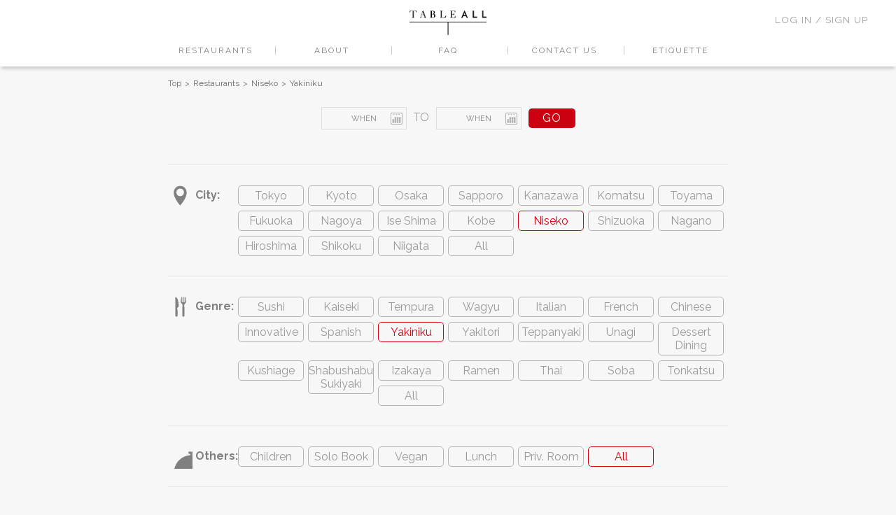

--- FILE ---
content_type: text/html;charset=UTF-8
request_url: https://www.tableall.com/restaurants/area/Niseko/genre/Yakiniku
body_size: 3704
content:

<!DOCTYPE html>
<html dir="ltr" lang="en">
<head prefix="og: http://ogp.me/ns# fb: http://ogp.me/ns/fb# website: http://ogp.me/ns/website#">
<meta charset="utf-8">

<title>Niseko&#39;s Best Yakiniku Restaurants | TABLEALL</title>
<meta name="keywords" content="niseko restaurants,niseko,yakiniku,tableall,restaurant reservation,japanese restaurants,japan restaurants,restaurants in japan,online reservation"/>
<meta name="description" content="Niseko's best Yakiniku restaurants. TABLEALL offers online restaurant reservations for top-rated and Michelin-starred Yakiniku restaurants in Niseko - it has never been easier to access the exclusive in Japan."/>
<meta name="author" content="TABLEALL PTE. LTD."/>
<meta name="copyright" content="TABLEALL PTE. LTD."/>
<meta name="viewport" content="width=device-width, initial-scale=1, minimum-scale=1, maximum-scale=1, user-scalable=no">
<link rel="canonical" href="https://www.tableall.com/restaurants/area/Niseko/genre/Yakiniku">
<meta property="og:title" content="TABLEALL - Access To Exclusive Restaurants In Japan">
<meta property="og:description" content="Open Membership for Limited Period. Sign up now. Looking for the best dining experiences during your trip to Japan? TABLEALL can get you a table at Japan’s most exclusive restaurants, instantly, online."/>
<meta property="og:url" content="">
<meta property="og:image" content="https://www.tableall.com/static/assets/index/main_mv.jpg">
<meta property="og:site_name" content="TABLEALL">
<meta property="og:type" content="website">
<link href="/assets/favicon-5ffabcc773cdb8088370de1748198a64.ico" rel="shortcut icon">
<link rel="stylesheet" href="https://cdnjs.cloudflare.com/ajax/libs/select2/4.0.13/css/select2.min.css" integrity="sha512-nMNlpuaDPrqlEls3IX/Q56H36qvBASwb3ipuo3MxeWbsQB1881ox0cRv7UPTgBlriqoynt35KjEwgGUeUXIPnw==" crossorigin="anonymous" referrerpolicy="no-referrer" />

<link rel="stylesheet" href="/assets/style-79a2cb343522cb444ea577a52a2dc730.css" />


</head>

<body>
  <header id=header-sub class="top" >
  <h1 class="logo">
    <a href="/">TABLEALL</a>
  </h1>
  <nav class="gnavi">
    <ul>
      <li><a href="/restaurants">RESTAURANTS</a></li>
      <li><a href='/?id=about' class="about-link">ABOUT</a></li>
      <li><a href="/faq">FAQ</a></li>
      <li><a href="/user/contact">CONTACT US</a></li>
      <li><a href="/column/etiquette">ETIQUETTE</a></li>
      
      
        <li class="sp"><a href="/login/auth">LOGIN/SIGNUP</a></li>
      
    </ul>
  </nav>
  <div class="sp-button">
    <span></span> <span></span> <span></span>
  </div>
</header>
<script type="text/javascript" src="/assets/jquery-4c7ee70049bae2410f76c8c776e51d79.js" ></script>
<script type="text/javascript" src="/assets/ga_beacon-c53a002778ee07a9d221c3c88d8cad92.js" ></script>

  


<nav class="user-navi">
  
    <div class="login">
      <a href="/login/auth">LOG IN / SIGN UP</a>
    </div>
  
  
</nav>


<main>
  <section class="restaurant-archive no-top-pad">
    <section class="breadcrumb">
  
  <aside>
    <ul>
      
        <li>
          
            <a href="/">Top</a>
          
        </li>
      
        <li>
          
            <a href="/restaurants">Restaurants</a>
          
        </li>
      
        <li>
          
            <a href="/restaurants/area/Niseko">Niseko</a>
          
        </li>
      
        <li>
          
            <a href="/restaurants/area/Niseko/genre/Yakiniku">Yakiniku</a>
          
        </li>
      
    </ul>
  </aside>
</section>

    
<section class="touring-date">
  <form action="/opening/index?area=Niseko&genre=Yakiniku#calendar" method="post" >
    <ul><li
      ><input type="text" id="dp1" name="from"
        value="WHEN" readonly></li><li
        class="txt">TO</li><li
      ><input type="text" id="dp2" name="to"
        value="WHEN" readonly></li><li
        class="btn"><input type="submit" value="GO"></li
      ></ul>
  </form>
</section>
<script type="text/javascript" src="/assets/datepicker-d2bb067387fcc91369b5bf12019fb748.js" id="mydatepicker" data-position="bottom" data-background-selector=".restaurant-archive,.filter"></script>

    


<section class="filter">
  <div class="field-block clearfix">
    <div class="field-name">
      <img src="/assets/restaurant/city-08ad22db62b81ae644b26feee56fb4aa.svg" />
      City:
    </div>
    <div class="field-options clearfix">
      
        <div class="">
          
          <a href="/restaurants/area/Tokyo/genre/Yakiniku">Tokyo</a>
        </div>
      
        <div class="">
          
          <a href="/restaurants/area/Kyoto/genre/Yakiniku">Kyoto</a>
        </div>
      
        <div class="">
          
          <a href="/restaurants/area/Osaka/genre/Yakiniku">Osaka</a>
        </div>
      
        <div class="">
          
          <a href="/restaurants/area/Sapporo/genre/Yakiniku">Sapporo</a>
        </div>
      
        <div class="">
          
          <a href="/restaurants/area/Kanazawa/genre/Yakiniku">Kanazawa</a>
        </div>
      
        <div class="">
          
          <a href="/restaurants/area/Komatsu/genre/Yakiniku">Komatsu</a>
        </div>
      
        <div class="">
          
          <a href="/restaurants/area/Toyama/genre/Yakiniku">Toyama</a>
        </div>
      
        <div class="">
          
          <a href="/restaurants/area/Fukuoka/genre/Yakiniku">Fukuoka</a>
        </div>
      
        <div class="">
          
          <a href="/restaurants/area/Nagoya/genre/Yakiniku">Nagoya</a>
        </div>
      
        <div class="">
          
          <a href="/restaurants/area/Ise%20Shima/genre/Yakiniku">Ise Shima</a>
        </div>
      
        <div class="">
          
          <a href="/restaurants/area/Kobe/genre/Yakiniku">Kobe</a>
        </div>
      
        <div class="selected">
          
          <a href="/restaurants/genre/Yakiniku">Niseko</a>
        </div>
      
        <div class="">
          
          <a href="/restaurants/area/Shizuoka/genre/Yakiniku">Shizuoka</a>
        </div>
      
        <div class="">
          
          <a href="/restaurants/area/Nagano/genre/Yakiniku">Nagano</a>
        </div>
      
        <div class="">
          
          <a href="/restaurants/area/Hiroshima/genre/Yakiniku">Hiroshima</a>
        </div>
      
        <div class="">
          
          <a href="/restaurants/area/Shikoku/genre/Yakiniku">Shikoku</a>
        </div>
      
        <div class="">
          
          <a href="/restaurants/area/Niigata/genre/Yakiniku">Niigata</a>
        </div>
      
      <div class="">
        
        <a href="/restaurants/genre/Yakiniku">All</a>
      </div>
    </div>
  </div>
  <div class="field-block clearfix">
    <div class="field-name">
      <img src="/assets/restaurant/genre-73b465c94523234224711fe2940a5cc9.svg" />
      Genre:
    </div>
    <div class="field-options clearfix">
      
        <div class="">
          
          <a href="/restaurants/area/Niseko/genre/Sushi">Sushi</a>
        </div>
      
        <div class="">
          
          <a href="/restaurants/area/Niseko/genre/Kaiseki">Kaiseki</a>
        </div>
      
        <div class="">
          
          <a href="/restaurants/area/Niseko/genre/Tempura">Tempura</a>
        </div>
      
        <div class="">
          
          <a href="/restaurants/area/Niseko/genre/Wagyu">Wagyu</a>
        </div>
      
        <div class="">
          
          <a href="/restaurants/area/Niseko/genre/Italian">Italian</a>
        </div>
      
        <div class="">
          
          <a href="/restaurants/area/Niseko/genre/French">French</a>
        </div>
      
        <div class="">
          
          <a href="/restaurants/area/Niseko/genre/Chinese">Chinese</a>
        </div>
      
        <div class="">
          
          <a href="/restaurants/area/Niseko/genre/Innovative">Innovative</a>
        </div>
      
        <div class="">
          
          <a href="/restaurants/area/Niseko/genre/Spanish">Spanish</a>
        </div>
      
        <div class="selected">
          
          <a href="/restaurants/area/Niseko">Yakiniku</a>
        </div>
      
        <div class="">
          
          <a href="/restaurants/area/Niseko/genre/Yakitori">Yakitori</a>
        </div>
      
        <div class="">
          
          <a href="/restaurants/area/Niseko/genre/Teppanyaki">Teppanyaki</a>
        </div>
      
        <div class="">
          
          <a href="/restaurants/area/Niseko/genre/Unagi">Unagi</a>
        </div>
      
        <div class="">
          
          <a href="/restaurants/area/Niseko/genre/Dessert%20Dining">Dessert Dining</a>
        </div>
      
        <div class="">
          
          <a href="/restaurants/area/Niseko/genre/Kushiage">Kushiage</a>
        </div>
      
        <div class="">
          
          <a href="/restaurants/area/Niseko/genre/Shabushabu%20Sukiyaki">Shabushabu Sukiyaki</a>
        </div>
      
        <div class="">
          
          <a href="/restaurants/area/Niseko/genre/Izakaya">Izakaya</a>
        </div>
      
        <div class="">
          
          <a href="/restaurants/area/Niseko/genre/Ramen">Ramen</a>
        </div>
      
        <div class="">
          
          <a href="/restaurants/area/Niseko/genre/Thai">Thai</a>
        </div>
      
        <div class="">
          
          <a href="/restaurants/area/Niseko/genre/Soba">Soba</a>
        </div>
      
        <div class="">
          
          <a href="/restaurants/area/Niseko/genre/Tonkatsu">Tonkatsu</a>
        </div>
      
      <div class="">
        
        <a href="/restaurants/area/Niseko">All</a>
      </div>
    </div>
  </div>
    <div class="field-block clearfix">
    <div class="field-name">
      <img src="/assets/restaurant/bell-72564bb0a8b48ef33689da17e4f0ded0.svg" />
      Others:
    </div>
    <div class="field-options clearfix">
      
        
        <div class="">
          
          <a href="/restaurants/area/Niseko/genre/Yakiniku?other=child">Children</a>
        </div>
      
        
        <div class="">
          
          <a href="/restaurants/area/Niseko/genre/Yakiniku?other=min_guest">Solo Book</a>
        </div>
      
        
        <div class="">
          
          <a href="/restaurants/area/Niseko/genre/Yakiniku?other=vegan">Vegan</a>
        </div>
      
        
        <div class="">
          
          <a href="/restaurants/area/Niseko/genre/Yakiniku?other=lunch">Lunch</a>
        </div>
      
        
        <div class="">
          
          <a href="/restaurants/area/Niseko/genre/Yakiniku?other=private_room">Priv. Room</a>
        </div>
      
      <div class="selected">
        
        <a href="/restaurants/area/Niseko/genre/Yakiniku">All</a>
      </div>
    </div>
  </div>
</section>

  
    <div class="page-ttl">
      <h1 style="letter-spacing: 2px;">Niseko&#39;s Best Yakiniku Restaurants</h1>
    </div>

    
      <div class="touring-date">
        <div class="date">
          <div style="color: #808080">Sorry. No restaurant found for this criteria.</div>
        </div>
      </div>
    
    <ul>
      
    </ul>
    <br>
  </section>
</main>
  


<footer class="clearfix">
  <nav class="fnavi">
    <ul class="clearfix">
      <li class="restaurant clearfix">
        <h3><a href="/restaurants">RESTAURANTS</a></h3>
        <dl>
          <dt>Area</dt>
          
            <dd><a href="/restaurants/area/Tokyo" show="index">Tokyo</a></dd>
          
            <dd><a href="/restaurants/area/Kyoto" show="index">Kyoto</a></dd>
          
            <dd><a href="/restaurants/area/Osaka" show="index">Osaka</a></dd>
          
            <dd><a href="/restaurants/area/Sapporo" show="index">Sapporo</a></dd>
          
            <dd><a href="/restaurants/area/Kanazawa" show="index">Kanazawa</a></dd>
          
            <dd><a href="/restaurants/area/Komatsu" show="index">Komatsu</a></dd>
          
            <dd><a href="/restaurants/area/Toyama" show="index">Toyama</a></dd>
          
            <dd><a href="/restaurants/area/Fukuoka" show="index">Fukuoka</a></dd>
          
            <dd><a href="/restaurants/area/Nagoya" show="index">Nagoya</a></dd>
          
            <dd><a href="/restaurants/area/Ise%20Shima" show="index">Ise Shima</a></dd>
          
            <dd><a href="/restaurants/area/Kobe" show="index">Kobe</a></dd>
          
            <dd><a href="/restaurants/area/Niseko" show="index">Niseko</a></dd>
          
            <dd><a href="/restaurants/area/Shizuoka" show="index">Shizuoka</a></dd>
          
            <dd><a href="/restaurants/area/Nagano" show="index">Nagano</a></dd>
          
            <dd><a href="/restaurants/area/Hiroshima" show="index">Hiroshima</a></dd>
          
            <dd><a href="/restaurants/area/Shikoku" show="index">Shikoku</a></dd>
          
            <dd><a href="/restaurants/area/Niigata" show="index">Niigata</a></dd>
          
        </dl>
        <dl>
          <dt>Genre</dt>
          
            <dd><a href="/restaurants/genre/Sushi" show="index">Sushi</a></dd>
          
            <dd><a href="/restaurants/genre/Kaiseki" show="index">Kaiseki</a></dd>
          
            <dd><a href="/restaurants/genre/Tempura" show="index">Tempura</a></dd>
          
            <dd><a href="/restaurants/genre/Wagyu" show="index">Wagyu</a></dd>
          
            <dd><a href="/restaurants/genre/Italian" show="index">Italian</a></dd>
          
            <dd><a href="/restaurants/genre/French" show="index">French</a></dd>
          
            <dd><a href="/restaurants/genre/Chinese" show="index">Chinese</a></dd>
          
            <dd><a href="/restaurants/genre/Innovative" show="index">Innovative</a></dd>
          
            <dd><a href="/restaurants/genre/Spanish" show="index">Spanish</a></dd>
          
            <dd><a href="/restaurants/genre/Yakiniku" show="index">Yakiniku</a></dd>
          
            <dd><a href="/restaurants/genre/Yakitori" show="index">Yakitori</a></dd>
          
            <dd><a href="/restaurants/genre/Teppanyaki" show="index">Teppanyaki</a></dd>
          
            <dd><a href="/restaurants/genre/Unagi" show="index">Unagi</a></dd>
          
            <dd><a href="/restaurants/genre/Dessert%20Dining" show="index">Dessert Dining</a></dd>
          
            <dd><a href="/restaurants/genre/Kushiage" show="index">Kushiage</a></dd>
          
            <dd><a href="/restaurants/genre/Shabushabu%20Sukiyaki" show="index">Shabushabu Sukiyaki</a></dd>
          
            <dd><a href="/restaurants/genre/Izakaya" show="index">Izakaya</a></dd>
          
            <dd><a href="/restaurants/genre/Ramen" show="index">Ramen</a></dd>
          
            <dd><a href="/restaurants/genre/Thai" show="index">Thai</a></dd>
          
            <dd><a href="/restaurants/genre/Soba" show="index">Soba</a></dd>
          
            <dd><a href="/restaurants/genre/Tonkatsu" show="index">Tonkatsu</a></dd>
          
        </dl>
      </li>
      <li>
        <h3>OUR SERVICE</h3>
        <dl>
          <dt></dt>
          <dd><a href="/about-us">About Us</a></dd>
          <dd><a href="/user/contact">Contact Us</a></dd>
          <dd><a href="/news/index">News</a></dd>
          <dd><a href="/privacy-policy">Privacy Policy</a></dd>
          <dd><a href="/terms-of-sale">特定商取引法に基づく表記</a></dd>
          <dd><a href="/terms-and-conditions">Term of Use</a></dd>
        </dl>
      </li>
      <li class="social">
        <dl class="clearfix">
          <dt></dt>
          <dd></dd>
          <dd id="fb-icon"><a href="https://www.facebook.com/tableall/"><img src="/assets/social/fblogo-mid.png" /></a></dd>
          <dd id="instagram-icon"><a href="https://www.instagram.com/tableall/"><img src="/assets/social/instagramlogo-mid.png" /></a></dd>
          <dd></dd>
        </dl>
      </li>
    </ul>
  </nav>
  <p class="copyright">
    &copy;
    2026
    TABLEALL. All rights reserved.
  </p>
</footer>
<script type="text/javascript" src="/assets/jquery.common-36c18dfba93c97e365bf6ec8a049b0f3.js" ></script>
<script type="text/javascript" src="/assets/jquery.tablesorter-8fc199ac6f76359670ed726a645730b2.js" ></script>
<noscript id="deferred-styles">
  <link rel="stylesheet" href="/assets/jquery-ui.structure.min-b605cf2e323a7f60268279546e923a9a.css" />
</noscript>
<script type="text/javascript" src="/assets/inview.utils-2b3d15c10363a77258295a1c6fd816b0.js" ></script>
<script type="text/javascript">

var a=function(){var e=document.getElementById("deferred-styles"),n=document.createElement("div");n.innerHTML=e.textContent,document.body.appendChild(n),e.parentElement.removeChild(e)},raf=window.requestAnimationFrame||window.mozRequestAnimationFrame||window.webkitRequestAnimationFrame||window.msRequestAnimationFrame;raf?raf(function(){window.setTimeout(a,0)}):window.addEventListener("load",a);

</script>

  


<script type="application/ld+json">
{
  "@context": "https://schema.org",
  "@type": "ItemList",
  "name": "Niseko&#39;s Best Yakiniku Restaurants",
  "description": "Niseko's best Yakiniku restaurants. TABLEALL offers online restaurant reservations for top-rated and Michelin-starred Yakiniku restaurants in Niseko - it has never been easier to access the exclusive in Japan.",
  "numberOfItems": 0,
  "itemListElement": [
    
  ]
}
</script>
</body>
</html>


--- FILE ---
content_type: text/css;charset=UTF-8
request_url: https://www.tableall.com/assets/style-79a2cb343522cb444ea577a52a2dc730.css
body_size: 18568
content:
@charset "UTF-8";@import url('https://fonts.googleapis.com/css?family=Raleway:300,400,700|Libre+Baskerville:400,700');@import url(https://fonts.googleapis.com/earlyaccess/notosansjapanese.css);@import url('https://fonts.googleapis.com/css?family=Roboto:300,700|Playfair+Display:400,400i');html, body, div, span, object, iframe, h1, h2, h3, h4, h5, h6, p, blockquote, pre,abbr, address, cite, code, del, dfn, em, img, ins, kbd, q, samp,small, strong, sub, sup, var, b, i, dl, dt, dd, ol, ul, li,fieldset, form, label, legend, table, caption, tbody, tfoot, thead, tr, th, td,article, aside, dialog, figure, footer, header, hgroup, main, menu, nav, section,time, mark, audio, video {margin: 0;padding: 0;border: 0;outline: 0;vertical-align: baseline;}header, footer, article, section, aside, hgroup, nav, menu, figure, figcaption, time {display: block;}li {list-style: none;}ol li {list-style: decimal;}img {border: 0;vertical-align: top;font-size: 0;line-height: 0;}table {border-collapse: collapse;border-spacing: 0;}caption, th {text-align: left;}hr {margin: 1em 0;padding: 0;display: block;height: 1px;border: 0;border-top: 1px solid #cccccc;}input, select {vertical-align: middle;}input, textarea {margin: 0;padding: 0;}.clearfix {min-height: 1px;_height: 1%;}.clearfix:after {content: "";clear: both;height: 0;display: block;visibility: hidden;}.pointer {cursor: pointer;}body {font-family: "Libre Baskerville", "Noto Sans Japanese", serif;background: #f7f7f7;}a {color: #000000;text-decoration: none;-moz-transition: all 0.1s ease;-o-transition: all 0.1s ease;-webkit-transition: all 0.1s ease;transition: all 0.1s ease;}a:hover {color: #cc9999;opacity: 0.7;}.user-navi {position: fixed;top: 20px;right: 40px;z-index: 100;}.bootstrap-select .dropdown-header .text {font-weight: bold;}@media only screen and (max-width: 919px) {.user-navi {display: none;}}.user-navi.color .name {color: #808080 !important;}.user-navi.color a {color: #808080 !important;}.user-navi .name {color: #a0a0a0;font-size: 12px;font-size: 0.85rem;font-family: 'Raleway', sans-serif;letter-spacing: 1px;cursor: pointer;-moz-transition: all 0.4s ease;-o-transition: all 0.4s ease;-webkit-transition: all 0.4s ease;transition: all 0.4s ease;}.user-navi .name:before {font-size: 10px;font-size: 0.625rem;content: "\0025B6";margin-right: 5px;}.user-navi .login {color: #fff;font-size: 12px;font-size: 0.75rem;font-family: 'Raleway', sans-serif;letter-spacing: 1px;cursor: pointer;-moz-transition: all 0.4s ease;-o-transition: all 0.4s ease;-webkit-transition: all 0.4s ease;transition: all 0.4s ease;}.user-navi .login a {color: #a0a0a0;font-size: 1.15em;}.user-navi ul {display: none;}.user-navi ul li {margin-left: 17px;}.user-navi ul li a {color: #a0a0a0;font-size: 12px;font-size: 0.8rem;font-family: 'Raleway', sans-serif;letter-spacing: 1px;-moz-transition: all 0.4s ease;-o-transition: all 0.4s ease;-webkit-transition: all 0.4s ease;transition: all 0.4s ease;}.page-ttl {text-align: center;margin-bottom: 40px;}.page-ttl h1 {color: #808080;font-size: 30px;font-size: 1.875rem;font-family: 'Raleway', sans-serif;font-weight: 300;line-height: 1;letter-spacing: 5px;}@media only screen and (max-width: 919px) {.page-ttl h1 {font-size: 20px;font-size: 1.25rem;margin-bottom: 20px;line-height: 28.8px;line-height: 1.8rem;}}.page-ttl h2 {color: #808080;font-size: 30px;font-size: 1.875rem;font-family: 'Raleway', sans-serif;font-weight: 300;line-height: 1;letter-spacing: 5px;}@media only screen and (max-width: 919px) {.page-ttl h2 {font-size: 20px;font-size: 1.25rem;margin-bottom: 20px;}}.xs-container {width: 590px;margin: 0 auto;}@media only screen and (max-width: 919px) {.xs-container {width: 100%;}}.s-container {width: 920px;margin: 0 auto;}@media only screen and (max-width: 919px) {.s-container {width: 100%;}}.s-container {width: 920px;margin: 0 auto;}@media only screen and (max-width: 919px) {.s-container {width: 100%;}}.m-container {width: 980px;margin: 0 auto;}@media only screen and (max-width: 919px) {.m-container {width: 100%;}}.l-container {width: 1150px;margin: 0 auto;}@media only screen and (max-width: 1024px) {.l-container {width: 590px;}}@media only screen and (max-width: 919px) {.l-container {width: 100%;}}.book-now-btn {position: fixed;top: 150px;right: 0;z-index: 10;-moz-transition: all 0.4s ease;-o-transition: all 0.4s ease;-webkit-transition: all 0.4s ease;transition: all 0.4s ease;cursor: pointer;}@media only screen and (max-width: 919px) {.book-now-btn {top: 100px;}.book-now-btn img {width: 45px;height: auto;}}.book-now-btn.hide {right: -66px;}@media only screen and (max-width: 919px) {.book-now-btn.hide {right: -45px;}}.book-now-cal {font-family: Helvetica, "Libre Baskerville", "Noto Sans Japanese", serif;width: 260px;background-color: #de0012;position: fixed;top: 130px;right: -280px;z-index: 10;-moz-transition: all 0.4s ease;-o-transition: all 0.4s ease;-webkit-transition: all 0.4s ease;transition: all 0.4s ease;}.book-now-cal-content {max-height: 470px;overflow: auto;}@media only screen and (max-width: 919px) {.book-now-cal {top: 85px;}}.book-now-cal.open {right: 0;}.book-now-cal .close-btn {position: absolute;top: 70px;left: -19px;cursor: pointer;}.book-now-cal .ttl {height: 40px;text-align: center;background-color: #fff;margin: 10px 0 17px;position: relative;}.book-now-cal .ttl h4 {color: #de0012;font-size: 17.6px;font-size: 1.1rem;line-height: 40px;}.book-now-cal .ttl .prev {position: absolute;top: 10px;left: 10px;}.book-now-cal .ttl .next {position: absolute;top: 10px;right: 10px;}.book-now-cal .ttl a {color: #de0012;}.book-now-cal .calendar {width: 210px;margin: 0 auto;margin-bottom: 3px;}.book-now-cal .calendar .weekdays {width: 100%;padding-bottom: 10px;border-bottom: 1px solid #fff;margin-bottom: 10px;}.book-now-cal .calendar .weekdays div {float: left;color: #fff;font-size: 11px;font-size: 0.6875rem;font-family: 'Raleway', sans-serif;text-align: center;width: 14.25%;-moz-box-sizing: border-box;-webkit-box-sizing: border-box;box-sizing: border-box;}.book-now-cal .calendar .date div {float: left;color: #ef8089;font-size: 13px;font-size: 0.8125rem;line-height: 30px;text-align: center;width: 14.25%;height: 30px;-moz-box-sizing: border-box;-webkit-box-sizing: border-box;box-sizing: border-box;}.book-now-cal .calendar .date div a {color: #fff;display: block;}.book-now-cal .calendar .date div a:hover {color: #de0012;background-color: #fff;opacity: 1;}.book-now-cal .status {width: 210px;margin: 0 auto 10px;padding: 4px 0 8px;border-top: 1px solid #fff;}.book-now-cal .status li {color: #fff;font-size: 13px;font-size: 0.8125rem;font-family: 'Raleway', sans-serif;padding: 0 0 5px;}.book-now-cal .status li:first-child {padding: 5px 0 8px;}.book-now-cal .btn {text-align: center;margin-bottom: 13px;}.book-now-cal .btn a {color: #de0012;font-family: 'Raleway', sans-serif;font-size: 14px;letter-spacing: 1px;line-height: 38px;width: 210px;height: 40px;background-color: #fff;display: inline-block;border-radius: 3px;-webkit-border-radius: 3px;-moz-border-radius: 3px;-webkit-appearance: none;-moz-appearance: none;appearance: none;}.book-now-cal .btn a.request {color: #fff;background-color: #de0012;border: solid 1px #fff;}.book-now-cal .btn a span {color: #de0012;font-size: 20px;font-size: 1.25rem;}#ui-datepicker-div {width: 260px;background-color: #d40012;padding: 0;}#ui-datepicker-div .ui-datepicker-header {height: 40px;text-align: center;background-color: #fff;margin: 10px 0;padding: 0;position: relative;}#ui-datepicker-div .ui-datepicker-header .ui-datepicker-title {color: #de0012;font-size: 11px;font-size: 0.6875rem;letter-spacing: 1px;line-height: 40px;}#ui-datepicker-div .ui-datepicker-header .ui-datepicker-title .ui-datepicker-month {text-transform: uppercase;}#ui-datepicker-div .ui-datepicker-prev {top: 8px;left: 10px;cursor: pointer;font-family: serif;}#ui-datepicker-div .ui-datepicker-prev:before {color: #de0012;content: "\002190";}#ui-datepicker-div .ui-datepicker-prev:hover {top: 8px;left: 10px;}#ui-datepicker-div .ui-datepicker-next {top: 8px;right: 10px;cursor: pointer;font-family: serif;}#ui-datepicker-div .ui-datepicker-next:after {color: #de0012;content: "\002192";}#ui-datepicker-div .ui-datepicker-next:hover {top: 8px;right: 10px;}#ui-datepicker-div .ui-datepicker-calendar {width: 210px;margin: 0 auto 15px;}#ui-datepicker-div .ui-datepicker-calendar thead {border-bottom: 1px solid #fff;}#ui-datepicker-div .ui-datepicker-calendar thead th {color: #fff;font-size: 11px;font-size: 0.6875rem;font-family: 'Raleway', sans-serif;font-weight: normal;text-align: center;width: 14.25%;-moz-box-sizing: border-box;-webkit-box-sizing: border-box;box-sizing: border-box;}#ui-datepicker-div .ui-datepicker-calendar tbody td {width: 14.25%;height: 22px;-moz-box-sizing: border-box;-webkit-box-sizing: border-box;box-sizing: border-box;}#ui-datepicker-div .ui-datepicker-calendar tbody td a {color: #fff;font-size: 13px;font-size: 0.8125rem;line-height: 22px;text-align: center;display: block;}#ui-datepicker-div .ui-datepicker-calendar tbody td a:hover {color: #de0012;background-color: #fff;opacity: 1;}#ui-datepicker-div .ui-datepicker-calendar tbody td span {text-align: center;}header {width: 100%;height: 150px;margin-bottom: 0;background: linear-gradient(to bottom, #000000, rgba(0, 0, 0, 0));box-shadow: none;-moz-box-shadow: none;-webkit-box-shadow: none;position: absolute;top: 0;left: 0;}@media only screen and (max-width: 919px) {header {height: auto;background: #fff;box-shadow: 0px 5px 5px -2px rgba(0, 0, 0, 0.2);-moz-box-shadow: 0px 5px 5px -2px rgba(0, 0, 0, 0.2);-webkit-box-shadow: 0px 5px 5px -2px rgba(0, 0, 0, 0.2);position: fixed;z-index: 50;}}header .logo {padding: 20px 0 10px;}@media only screen and (max-width: 919px) {header .logo {padding: 15px 0 10px;}}header .logo a {color: transparent;font: 0/0 a;margin: 0 auto;width: 161px;height: 51px;background: transparent url('common/logo-d8241f11cc6a02c1aa56a4ef9d5d4d27.png') 0 0 no-repeat;background-size: 100%;display: block;}@media only screen and (max-width: 919px) {header .logo a {width: 110px;height: 35px;background: transparent url('common/slogo-e999ead329d5a82e21809fa93df63d8e.png') 0 0 no-repeat;background-size: 110px 35px;}}@media only screen and (max-width: 919px) {header .gnavi {display: none;position: fixed;overflow: scroll;width: 100%;height: 100%;border-top: 1px solid #ccc;background-color: rgba(151, 129, 116, 0.95);display: block;top: 130%;z-index: 1000;-moz-transition: all 0.4s ease;-o-transition: all 0.4s ease;-webkit-transition: all 0.4s ease;transition: all 0.4s ease;}header .gnavi.active {top: 60px;display: block;}}header .gnavi ul {text-align: center;padding-bottom: 0;}header .gnavi ul li {font-size: 0;line-height: 1;display: inline-block;border-left: 1px solid #fff;width: 160px;}@media only screen and (max-width: 919px) {header .gnavi ul li {width: 100%;display: block;margin-right: 0;border-right: none;border-bottom: 1px solid #ccc;padding-right: 0;}}header .gnavi ul li.sp {display: none;}@media only screen and (max-width: 919px) {header .gnavi ul li.sp {display: block;}}header .gnavi ul li:first-child {border-left: 0;}@media only screen and (max-width: 919px) {header .gnavi ul li:first-child {border-left: 1px solid #fff;}}header .gnavi ul li a {color: #fff;font-size: 12px;font-size: 0.75rem;font-family: 'Raleway', sans-serif;letter-spacing: 2px;-webkit-font-smoothing: antialiased;}@media only screen and (max-width: 919px) {header .gnavi ul li a {color: #fff !important;font-size: 13px;font-size: 0.8125rem;display: block;padding: 20px 0;}}header#header-second {height: auto;background: #fff;box-shadow: 0px 5px 5px -2px rgba(0, 0, 0, 0.2);-moz-box-shadow: 0px 5px 5px -2px rgba(0, 0, 0, 0.2);-webkit-box-shadow: 0px 5px 5px -2px rgba(0, 0, 0, 0.2);position: fixed;top: 0;left: 0;z-index: 50;display: none;}@media only screen and (max-width: 919px) {header#header-second {display: none !important;}}header#header-second .logo {padding: 15px 0 10px;}header#header-second .logo a {width: 110px;height: 35px;background: transparent url('common/slogo-e999ead329d5a82e21809fa93df63d8e.png') 0 0 no-repeat;background-size: 110px 35px;}header#header-second ul {padding-bottom: 15px;}header#header-second ul li {border-color: #ccc;}header#header-second ul li a {color: #808080;}header#header-sub {height: auto;background: #fff;box-shadow: 0px 5px 5px -2px rgba(0, 0, 0, 0.2);-moz-box-shadow: 0px 5px 5px -2px rgba(0, 0, 0, 0.2);-webkit-box-shadow: 0px 5px 5px -2px rgba(0, 0, 0, 0.2);position: fixed;top: 0;left: 0;z-index: 50;display: block;}@media only screen and (max-width: 919px) {header#header-sub {display: block !important;}}header#header-sub .logo {padding: 15px 0 10px;}header#header-sub .logo a {width: 110px;height: 35px;background: transparent url('common/slogo-e999ead329d5a82e21809fa93df63d8e.png') 0 0 no-repeat;background-size: 110px 35px;}header#header-sub ul {padding-bottom: 15px;}header#header-sub ul li {border-color: #ccc;}header#header-sub ul li a {color: #808080;}header .sp-button {display: none;}@media only screen and (max-width: 919px) {header .sp-button {position: absolute;top: 10px;right: 15px;width: 42px;height: 42px;display: block;cursor: pointer;z-index: 200;}}header .sp-button span {display: block;background-color: #978174;width: 24px;height: 2px;position: absolute;left: 9px;transition: all 0.5s;-webkit-transition: all 0.5s;-moz-transition: all 0.5s;}header .sp-button span:first-child {top: 12px;}header .sp-button span:nth-child(2) {margin-top: -1px;top: 50%;}header .sp-button span:last-child {bottom: 12px;}header .sp-button.active span:first-child {-webkit-transform: translateY(8px) rotate(45deg);-moz-transform: translateY(8px) rotate(45deg);-ms-transform: translateY(8px) rotate(45deg);transform: translateY(8px) rotate(45deg);}header .sp-button.active span:nth-child(2) {transform: translateX(100px);background: rgba(255, 255, 255, 0);}header .sp-button.active span:last-child {-webkit-transform: translateY(-8px) rotate(-45deg);-moz-transform: translateY(-8px) rotate(-45deg);-ms-transform: translateY(-8px) rotate(-45deg);transform: translateY(-8px) rotate(-45deg);}footer {padding: 40px 160px 20px 200px;background-color: #fff;}@media only screen and (max-width: 919px) {footer {padding: 40px 10px 20px;}}footer .fnavi {font-size: 11px;font-size: 0.6875rem;font-family: 'Raleway', sans-serif;letter-spacing: 1px;}@media only screen and (max-width: 919px) {footer .fnavi {float: none;text-align: center;margin: 0 auto 20px;width: 80%;}}footer .fnavi ul > li {float: left;margin-right: 50px;}footer .fnavi ul > li.social {float: right;margin-right: 0;}footer .fnavi ul > li a {color: #808080;}@media only screen and (max-width: 919px) {footer .fnavi ul > li {width: 100%;margin-right: 0;margin-bottom: 25px;}}footer .fnavi ul > li h3 {font-size: 14px;color: #808080;}@media only screen and (max-width: 919px) {footer .fnavi ul > li h3 {text-align: center;font-size: 12px;}}footer .fnavi ul > li.restaurant h3 {padding-bottom: 14px;}@media only screen and (max-width: 919px) {footer .fnavi ul > li.restaurant h3 {padding-bottom: 10px;}}footer .fnavi ul > li.social h3 {padding-bottom: 3px;}footer .fnavi ul > li dl {float: left;padding-right: 80px;}@media only screen and (max-width: 919px) {footer .fnavi ul > li dl {width: 100%;padding-right: 0;}footer .fnavi ul > li.restaurant dl {width: 50%;}}footer .fnavi ul > li.social dl {padding-right: 0;}footer .fnavi ul > li dl > dt {text-decoration: underline;font-weight: bold;font-size: 12px;padding-bottom: 6px;color: #808080;}@media only screen and (max-width: 919px) {footer .fnavi ul > li dl > dt {font-size: 11px;}}footer .fnavi ul > li dl > dd {font-size: 12px;line-height: 20px;}@media only screen and (max-width: 919px) {footer .fnavi ul > li dl > dd {width: 50%;float: left;font-size: 11px;text-align: left;padding-left: 12%;-moz-box-sizing: border-box;-webkit-box-sizing: border-box;box-sizing: border-box;}}footer .fnavi ul > li.social dl > dd {float: left;padding-right: 15px;}@media only screen and (max-width: 919px) {footer .fnavi ul > li.social dl > dd {width: 25%;padding-right: 0;min-height: 1px;}}footer .fnavi ul > li img {width: 30px}footer .copyright {color: #808080;font-size: 11px;font-size: 0.6875rem;font-family: 'Raleway', sans-serif;letter-spacing: 1px;margin-top: 30px;}@media only screen and (max-width: 919px) {footer .copyright {float: none;font-size: 10px;font-size: 0.625rem;line-height: 1.8;letter-spacing: 0;}}.breadcrumb {margin-left: 3%;width: 97%;margin: 0 auto 5px;position: relative;font-family: 'Raleway', sans-serif;}.restaurant-archive .breadcrumb {width: 800px;padding-bottom: 20px;}@media only screen and (max-width: 919px) {.restaurant-archive .breadcrumb {width: 100%;padding-bottom: 5px;}}.breadcrumb aside ul {overflow: hidden;}.breadcrumb aside ul li {float: left;font-size: 12px;font-size: 0.75rem;line-height: 18px;line-height: 1.125rem;white-space: nowrap;color: #999;}.breadcrumb aside ul li a {font-size: 12px;font-size: 0.75rem;color: #666666;text-decoration: none;margin-right: 5px;}.breadcrumb aside ul li a:after {content: ">";margin-left: 5px;color: #666666;}.breadcrumb aside ul li:last-child a:after {content: "";}.breadcrumb aside ul li a:hover {opacity: 0.7;}.top-main-visual {width: 100%;height: 770px;background: transparent url('index/main_mv-8586c8574a0af5f9b2324e8cec223877.jpg') 50% 0 no-repeat;background-size: cover;}@media only screen and (max-width: 919px) {.top-main-visual {height: 480px;padding: 0 20px;margin-top: 60px;-moz-box-sizing: border-box;-webkit-box-sizing: border-box;box-sizing: border-box;}}.top-main-visual h2 {color: #fff;font-size: 54px;font-family: 'Raleway', sans-serif;font-weight: 300;line-height: 1;letter-spacing: 3px;text-align: center;padding-top: 260px;margin-bottom: 30px;}@media only screen and (max-width: 919px) {.top-main-visual h2 {font-size: 24px;font-size: 1.5rem;line-height: 1;letter-spacing: 2px;padding-top: 35px;margin-bottom: 20px;line-height: 33px;}}.top-main-visual .subttl {color: #fff;font-size: 22px;font-family: 'Raleway', sans-serif;font-weight: 300;line-height: 2;letter-spacing: 3px;text-align: center;margin-bottom: 60px;}@media only screen and (max-width: 919px) {.top-main-visual .subttl {font-size: 14px;font-size: 0.875rem;line-height: 1.8;margin-bottom: 30px;}}.top-main-visual .touring-date {text-align: center;}.top-main-visual .touring-date h3 {color: #fff;font-size: 20px;font-size: 1.25rem;font-family: 'Raleway', sans-serif;font-weight: 300;letter-spacing: 2px;margin-bottom: 20px;}@media only screen and (max-width: 919px) {.top-main-visual .touring-date h3 {font-size: 12px;font-size: 0.75rem;line-height: 1.4;letter-spacing: 2px;margin-bottom: 20px;padding-bottom: 20px;}}.top-main-visual .touring-date ul {color: #fff;font-family: 'Raleway', sans-serif;font-weight: 300;text-align: center;margin-bottom: 30px;}@media only screen and (max-width: 919px) {.top-main-visual .touring-date ul {margin-bottom: 6px;}}.top-main-visual .touring-date ul li {color: #fff;text-align: center;display: inline-block;}@media only screen and (max-width: 919px) {.top-main-visual .touring-date ul li {display: block;margin-bottom: 10px;}}.top-main-visual .touring-date ul li input[type=text] {color: #fff;font-size: 16px;font-size: 1rem;font-family: 'Raleway', sans-serif;text-align: center;width: 180px;height: 40px;background: #231816 url('common/icon_calendar-49b7571fec6e1c234413ed2468689666.png') 95% 50% no-repeat;border: 1px solid #877978;cursor: pointer;-webkit-appearance: none;-moz-appearance: none;appearance: none;}@media only screen and (max-width: 919px) {.top-main-visual .touring-date ul li input[type=text] {font-size: 12px;font-size: 0.75rem;height: 30px;}}.top-main-visual .touring-date ul li.txt {font-size: 20px;font-size: 1.25rem;font-family: 'Raleway', sans-serif;letter-spacing: 1px;margin: 0 10px;}@media only screen and (max-width: 919px) {.top-main-visual .touring-date ul li.txt {font-size: 16px;font-size: 1rem;margin: 0 0 10px;}}.top-main-visual .touring-date .btn input[type=submit] {color: #fff;font-size: 15px;font-size: 0.9375rem;font-family: 'Raleway', sans-serif;line-height: 50px;letter-spacing: 2px;width: 230px;height: 50px;background-color: #d40012;border: none;display: inline-block;-webkit-appearance: none;-moz-appearance: none;appearance: none;-webkit-border-radius: 10px;-moz-border-radius: 10px;border-radius: 10px;cursor: pointer;}@media only screen and (max-width: 919px) {.top-main-visual .touring-date .btn input[type=submit] {font-size: 14px;font-size: 0.875rem;line-height: 40px;height: 40px;width: 200px;-webkit-border-radius: 5px;-moz-border-radius: 5px;border-radius: 5px;}}.top-main-visual .touring-date .btn input[type=submit]:hover {opacity: .8;}.top-main-visual .top-error {color: #fff;font-size: 42px;font-family: 'Raleway', sans-serif;font-weight: 300;line-height: 1;letter-spacing: 3px;text-align: center;padding-top: 260px;margin-bottom: 30px;}@media only screen and (max-width: 919px) {.top-main-visual .top-error {font-size: 24px;font-size: 1.5rem;line-height: 1;letter-spacing: 2px;padding-top: 150px;margin-bottom: 20px;line-height: 33px;}}.movie {margin-top: 60px;position: relative;}.movie h3 {margin-top: 23px;margin-bottom: 35px;}@media only screen and (max-width: 919px) {.movie h3 {margin-top: 0;}}.movie .movie-wrap {margin: 0 auto;width: 850px;height: 478px;position: relative;}@media only screen and (max-height: 797px) {.home-about.movie .movie-wrap {width: 752px;height: 423px;}}@media only screen and (max-width: 919px) {.home-about.movie .movie-wrap, .movie .movie-wrap {margin: 0 auto;width: 100%;height: auto;}.home-about.movie .movie-wrap:before, .movie .movie-wrap:before {content:"";display: block;padding-top: 56.25%;}}.movie .movie-wrap .movie-frame {position: absolute;top: 0;left: 0;width: 100%;height: 100%;}.movie .sns-btn-wrap {margin: 10px auto 0;width: 850px;text-align: right;}@media only screen and (max-height: 797px) {.home-about.movie .sns-btn-wrap {width: 752px;}}@media only screen and (max-width: 919px) {.home-about.movie .sns-btn-wrap, .movie .sns-btn-wrap {width: 100%;}}.movie .thank-you {margin: 0 auto;width: 850px;color: #9A8474;font-family: 'Raleway', sans-serif;}@media only screen and (max-height: 797px) {.home-about.movie .thank-you {width: 752px;}}@media only screen and (max-width: 919px) {.home-about.movie .thank-you, .movie .thank-you {width: 100%;}}.movie .thank-you .main-msg {font-size: 28px;font-size: 1.75rem;margin: 40px 0 20px;}@media only screen and (max-width: 919px) {.home-about.movie .thank-you .main-msg, .movie .thank-you .main-msg {margin-left: 20px;font-size: 20px;font-size: 1.25rem;}}.movie .thank-you .link {margin-bottom: 10px;text-decoration: underline;}@media only screen and (max-width: 919px) {.home-about.movie .thank-you .link, .movie .thank-you .link {margin-left: 30px;font-size: 14px;font-size: 0.875rem;}}.movie .thank-you .link a {color: #9A8474;}.sns-btn-wrap .sns-btn {float: right;margin-right: 5px;}.sns-btn-wrap .sns-btn:first-child {margin-right: 0;}.home-about {padding: 50px 0 0;}@media only screen and (max-width: 919px) {.home-about {padding: 50px 0 0;}}.home-about h3 {color: #808080;font-size: 23px;font-size: 1.4375rem;font-family: 'Raleway', sans-serif;font-weight: 300;letter-spacing: 2px;text-align: center;-webkit-font-smoothing: antialiased;margin-bottom: 40px;}@media only screen and (max-width: 919px) {.home-about h3 {font-size: 20px;font-size: 1.25rem;margin-bottom: 20px;}}.home-about .desc {color: #9A8474;font-size: 14px;font-size: 0.875rem;line-height: 2.6;-webkit-font-smoothing: antialiased;width: 740px;margin: 0 auto 30px;}@media only screen and (max-width: 919px) {.home-about .desc {font-size: 12px;font-size: 0.75rem;line-height: 1.8;width: 100%;padding: 0 20px;margin: 0 0 40px;-moz-box-sizing: border-box;-webkit-box-sizing: border-box;box-sizing: border-box;}.home-about .desc br {display: none;}}.home-about .desc span {color: #d40012;font-weight: bold;}@media only screen and (max-width: 919px) {.home-about .desc span {display: block;}}.home-about .signup {text-align: center;margin-bottom: 100px;}.home-about .signup a {color: #fff;font-size: 15px;font-size: 0.9375rem;font-family: 'Raleway', sans-serif;letter-spacing: 2px;line-height: 45px;width: 230px;height: 45px;background-color: #666;-webkit-border-radius: 10px;-moz-border-radius: 10px;border-radius: 10px;display: inline-block;}.home-about ul {text-align: center;margin-bottom: 80px;}@media only screen and (max-width: 919px) {.home-about ul {margin-bottom: 0;}}.home-about ul li {font-size: 0px;font-size: 0rem;width: 260px;text-align: left;display: inline-block;vertical-align: top;margin-right: 30px;}@media only screen and (max-width: 919px) {.home-about ul li {width: 100%;padding: 0 20px;margin: 0 0 40px;-moz-box-sizing: border-box;-webkit-box-sizing: border-box;box-sizing: border-box;}}.home-about ul li:last-child {margin-right: 0;}.home-about ul li .icon {margin-bottom: 20px;}@media only screen and (max-width: 919px) {.home-about ul li .icon {margin-bottom: 15px;}}.home-about ul li dl dt {color: #d40012;font-size: 19px;font-size: 1.1875rem;font-family: 'Raleway', sans-serif;font-weight: 300;letter-spacing: 2px;-webkit-font-smoothing: antialiased;margin-bottom: 20px;}@media only screen and (max-width: 919px) {.home-about ul li dl dt {font-size: 16px;font-size: 1rem;line-height: 1;margin-bottom: 10px;}}.home-about ul li dl dd {font-size: 13px;font-size: 0.8125rem;color: #9A8474;line-height: 1.8;-webkit-font-smoothing: antialiased;}@media only screen and (max-width: 919px) {.home-about ul li dl dd {font-size: 12px;font-size: 0.75rem;line-height: 1.6;}}.home-about .gallery {margin-bottom: 0;}@media only screen and (max-width: 919px) {.home-about .gallery {margin-bottom: 50px;}}.home-about .gallery li {float: left;width: 33.33%;margin-right: 0;}@media only screen and (max-width: 919px) {.home-about .gallery li {float: none;width: 100%;margin-bottom: 10px;}}.home-about .gallery li img {width: 100%;height: auto;}.restaurant-archive {width: 1040px;margin: 160px auto 100px;}@media only screen and (max-width: 919px) {.restaurant-archive {width: 100%;padding: 90px 20px 0;margin-top: 0;-moz-box-sizing: border-box;-webkit-box-sizing: border-box;box-sizing: border-box;}}.restaurant-archive.no-top-pad {margin-top: 110px;}@media only screen and (max-width: 919px) {.restaurant-archive.no-top-pad {margin-top: 0;padding-top: 70px;}}.restaurant-archive .page-ttl {margin-bottom: 50px;}@media only screen and (max-width: 919px) {.restaurant-archive .page-ttl {margin-bottom: 25px;}}.restaurant-archive .page-ttl h1 {font-size: 26px;font-size: 1.625rem;}@media only screen and (max-width: 919px) {.restaurant-archive .page-ttl h1 {font-size: 20px;font-size: 1.25rem;}}.restaurant-archive .touring-date {text-align: center;margin-bottom: 40px;}@media only screen and (max-width: 919px) {.restaurant-archive .touring-date {margin-bottom: 12px;}}.restaurant-archive .touring-date ul {color: #fff;font-family: 'Raleway', sans-serif;font-weight: 300;text-align: center;}@media only screen and (max-width: 919px) {.restaurant-archive .touring-date ul {text-align: left;}}.restaurant-archive .touring-date ul li {color: #808080;text-align: center;display: inline-block;}@media only screen and (max-width: 919px) {.restaurant-archive .touring-date ul li {margin-bottom: 10px;width: 38%;padding: 0 5px;-moz-box-sizing: border-box;-webkit-box-sizing: border-box;box-sizing: border-box;}}.restaurant-archive .touring-date ul li input[type=text] {color: #808080;font-size: 11px;font-size: 0.6875rem;font-family: 'Raleway', sans-serif;text-align: center;width: 120px;height: 30px;background: #f7f7f7 url('common/icon_calendar_s-13973f4934f1c7539a8d8b70853573a3.png') 95% 50% no-repeat;border: 1px solid #dcdcdc;-webkit-border-radius: 0;-moz-border-radius: 0;border-radius: 0;-webkit-appearance: none;-moz-appearance: none;appearance: none;cursor: pointer;}@media only screen and (max-width: 919px) {.restaurant-archive .touring-date ul li input[type=text] {font-size: 11px;font-size: 0.6875rem;width: 100%;height: 30px;padding-right: 10px;-moz-box-sizing: border-box;-webkit-box-sizing: border-box;box-sizing: border-box;}}.restaurant-archive .touring-date ul li.txt {font-size: 16px;font-size: 1rem;margin: 0 10px;}@media only screen and (max-width: 919px) {.restaurant-archive .touring-date ul li.txt {margin: 10px 0;padding: 0;width: 10%;}}.restaurant-archive .touring-date ul li.btn {margin-left: 10px;}@media only screen and (max-width: 919px) {.restaurant-archive .touring-date ul li.btn {margin: 0;padding: 0;width: 14%;}}.restaurant-archive .touring-date ul li.btn input[type=submit] {color: #fff;font-size: 16px;font-size: 1rem;font-family: 'Raleway', sans-serif;line-height: 1;text-align: center;letter-spacing: 1px;padding: 6px 20px;background-color: #CD0012;border: none;-webkit-border-radius: 5px;-moz-border-radius: 5px;border-radius: 5px;cursor: pointer;}@media only screen and (max-width: 919px) {.restaurant-archive .touring-date ul li.btn input[type=submit] {color: #fff;font-size: 14px;font-size: 0.875rem;font-family: 'Raleway', sans-serif;line-height: 30px;letter-spacing: 2px;padding: 0;width: 100%;height: 30px;background-color: #CD0012;display: inline-block;-webkit-border-radius: 5px;-moz-border-radius: 5px;border-radius: 5px;-webkit-appearance: none;-moz-appearance: none;appearance: none;cursor: pointer;}}.restaurant-archive .date {color: #D93837;font-size: 25px;font-size: 1.5625rem;font-family: 'Raleway', sans-serif;letter-spacing: 2px;text-align: center;margin-bottom: 40px;}@media only screen and (max-width: 919px) {.restaurant-archive .date {font-size: 20px;font-size: 1.25rem;margin-bottom: 30px;}}.restaurant-archive ul .item {background-color: #fff;margin-bottom: 50px;position: relative;}@media only screen and (max-width: 919px) {.restaurant-archive ul .item {margin-bottom: 30px;}.restaurant-archive ul .item .label_m {position: absolute;top: 1px;right: 1px;z-index: 1;}}.restaurant-archive ul .item .label {position: absolute;top: -5px;left: -5px;z-index: 1;}.restaurant-archive ul .item .thumb {float: left;width: 416px;height: 280px;}.restaurant-archive ul .item .thumb img {width: 416px;height: 280px;}@media only screen and (max-width: 919px) {.restaurant-archive ul .item .thumb {float: none;width: 100%;height: auto;}.restaurant-archive ul .item .thumb img {width: 100%;height: auto;}}.restaurant-archive ul .item .thumb a {display: block;}.restaurant-archive ul .item .thumb a:hover {opacity: .8;}.restaurant-archive ul .item .detail {float: right;width: 624px;min-height: 280px;padding: 25px 30px;-moz-box-sizing: border-box;-webkit-box-sizing: border-box;box-sizing: border-box;position: relative;}@media only screen and (max-width: 919px) {.restaurant-archive ul .item .detail {float: none;width: 100%;padding: 20px;min-height: inherit;}}.genre + .genre {margin-left: 5px;}.restaurant-archive ul .item .detail h3 {color: #333333;font-size: 30px;font-size: 1.875rem;font-family: Helvetica, sans-serif;font-weight: bold;padding: 0 20px 12px 0;float: left;}@media only screen and (max-width: 919px) {.restaurant-archive ul .item .detail h3 {font-size: 20px;font-size: 1.25rem;padding-bottom: 0;float: none;}}.restaurant-archive ul .item .detail .area-genre {font-family: 'Playfair Display', Times New Roman;font-style: italic;font-size: 16px;font-size: 1rem;color: #de0012;padding-top: 10px;float: left;}@media only screen and (max-width: 919px) {.restaurant-archive ul .item .detail .area-genre {font-size: 14px;font-size: 0.875rem;padding: 4px 0 10px;float: none;}}.restaurant-archive ul .item .detail .desc {color: #808080;font-family: 'Roboto', sans-serif;font-size: 15px;font-size: 0.9375rem;line-height: 1.4;}@media only screen and (max-width: 919px) {.restaurant-archive ul .item .detail .desc {font-size: 12px;font-size: 0.75rem;line-height: 1.8;margin-bottom: 20px;}}.restaurant-archive ul .item .detail .desc a {color: #808080;text-decoration: underline;}.restaurant-archive ul .item .detail .desc a:hover {text-decoration: none;}.restaurant-archive ul .item .detail .place {color: #DE0012;font-size: 14px;font-family: 'Roboto', sans-serif;letter-spacing: 2px;position: absolute;top: 25px;right: 40px;}@media only screen and (max-width: 919px) {.restaurant-archive ul .item .detail .place {font-size: 12px;position: static;bottom: auto;}}.restaurant-archive .filter {width: 800px;margin: 0 auto 30px;font-family: 'Raleway', sans-serif;font-size: 16px;font-size: 1rem;padding: 10px 20px;border-radius: 5px;}@media only screen and (max-width: 919px) {.restaurant-archive .filter {width: 100%;padding: 0;font-size: 14px;font-size: 0.875rem;}}.restaurant-archive .filter .field-block {padding: 25px 0 21px;border-top: solid 1px #e6e6e6;}@media only screen and (max-width: 919px) {.restaurant-archive .filter .field-block {padding: 10px 0 6px;}}.restaurant-archive .filter .field-block:last-child {margin-bottom: 0;border-bottom: solid 1px #e6e6e6;}.restaurant-archive .filter .field-block > div {float: left;}.restaurant-archive .filter .field-block > div.field-name {width: 100px;text-align: left;font-weight: bold;color: #808080;border: none;line-height: 35px;}@media only screen and (max-width: 919px) {.restaurant-archive .filter .field-block > div.field-name {width: 18%;min-width: 82px;}}.restaurant-archive .filter .field-block > div.field-name > img {height: 35px;vertical-align: middle;}@media only screen and (max-width: 919px) {.restaurant-archive .filter .field-block > div.field-name > img {height: 26px;}}.restaurant-archive .filter .field-block > div.field-options {text-align: center;width: 700px;padding-top: 4px;}@media only screen and (max-width: 919px) {.restaurant-archive .filter .field-block > div.field-options {width: inherit;}}.restaurant-archive .filter .field-block > div.field-options > div {float: left;width: 92px;text-align: center;padding: 4px 0;margin-right: 6px;margin-bottom: 7px;border: solid 1px #b3b3b3;-webkit-border-radius: 5px;-moz-border-radius: 5px;border-radius: 5px;}@media only screen and (max-width: 919px) {.restaurant-archive .filter .field-block > div.field-options > div {width: 70px;}}.restaurant-archive .filter .field-block > div > div > a {display: block;color: #999;}.restaurant-archive .filter .field-block > div > div.selected {border-color: #de0012;}.restaurant-archive .filter .field-block > div > div.selected > a {color: #de0012;}.restaurant-archive .msg {width: 700px;margin: 0 auto 30px;font-family: 'Roboto', sans-serif;font-size: 16px;font-size: 1rem;padding: 20px 20px;background-color: #f8e1eC;color: #ff0000;text-align: center;border-radius: 5px;}@media only screen and (max-width: 919px) {.restaurant-archive .msg {width: initial;}}.restaurant-archive ul.news .item .detail h3 {font-size: 25px;float: none;padding-bottom: 0;}.restaurant-archive ul.news .item .detail .area-genre {padding: 5px 0 10px;float: none;}.restaurant-detail {margin-top: 160px;}@media only screen and (max-width: 919px) {.restaurant-detail {margin-top: 0;padding: 100px 0 0;}}.restaurant-detail .main-visual {text-align: center;margin-bottom: 50px;}@media only screen and (max-width: 919px) {.restaurant-detail .main-visual {margin-bottom: 30px;}}.restaurant-detail .main-visual img {width: 100%;height: auto;}.restaurant-detail .ttl {text-align: center;margin-bottom: 40px;}.restaurant-detail .ttl h3 {color: #DE0012;font-size: 14px;font-size: 0.875rem;font-family: 'Raleway', sans-serif;font-weight: normal;letter-spacing: 2px;}.restaurant-detail .ttl h3:before {content: "−";margin-right: 10px;}.restaurant-detail .ttl h3:after {content: "−";margin-left: 10px;}.restaurant-detail .info {margin-bottom: 100px;}@media only screen and (max-width: 919px) {.restaurant-detail .info {margin-bottom: 60px;}}.restaurant-detail .info .info-ttl {text-align: center;margin-bottom: 30px;}@media only screen and (max-width: 919px) {.restaurant-detail .info .info-ttl {margin-bottom: 20px;}}.restaurant-detail .info .info-ttl .place {color: #DE0012;font-size: 13px;font-size: 0.8125rem;font-family: 'Raleway', sans-serif;letter-spacing: 2px;margin-bottom: 20px;}@media only screen and (max-width: 919px) {.restaurant-detail .info .info-ttl .place {font-size: 12px;font-size: 0.75rem;margin-bottom: 10px;}}.restaurant-detail .info .info-ttl h1 {color: #666;font-size: 30px;font-size: 1.875rem;font-family: 'Raleway', sans-serif;font-weight: 300;letter-spacing: 1px;line-height: 1;margin-bottom: 10px;}@media only screen and (max-width: 919px) {.restaurant-detail .info .info-ttl h1 {font-size: 24px;font-size: 1.5rem;}}.restaurant-detail .info .info-ttl .ja {color: #666;font-size: 17px;font-size: 1.0625rem;font-family: 'Noto Sans Japanese';letter-spacing: 1px;}@media only screen and (max-width: 919px) {.restaurant-detail .info .info-ttl .ja {font-size: 12px;font-size: 0.75rem;}}.restaurant-detail .info .info-ttl .receipt {color: #666;font-size: 17px;font-size: 1.0625rem;font-family: "Raleway", "Noto Sans Japanese", sans-serif;letter-spacing: 1px;}.restaurant-detail .info .desc {color: #9A8474;font-size: 12px;font-size: 0.75rem;line-height: 2;margin-bottom: 60px;}@media only screen and (max-width: 919px) {.restaurant-detail .info .desc {line-height: 1.8;padding: 0 20px;margin-bottom: 30px;}}.restaurant-detail .info .desc .hidden {display: none;}.restaurant-detail .info .desc .read {cursor: pointer;}.restaurant-detail .info .desc .read:hover {text-decoration: underline;}.restaurant-detail .info .desc a {color: #9A8474;}.restaurant-detail .info .desc a:hover {text-decoration: underline;}@media only screen and (max-width: 919px) {.restaurant-detail .info .gallery {padding: 0 20px;margin-bottom: 20px;}}.restaurant-detail .info .gallery.hidden {display: none;}.restaurant-detail .info .gallery li {float: left;margin: 0 10px 10px 0;}.restaurant-detail .info .gallery li img{max-width: 455px;max-height: 300px;}@media only screen and (max-width: 919px) {.restaurant-detail .info .gallery li {float: none;margin: 0 0 10px;}.restaurant-detail .info .gallery li img {width: 100%;height: auto;}}.restaurant-detail .info .gallery li:nth-child(even) {margin-right: 0;}.restaurant-detail .info .more {text-align: center;color: #DE0012;font-size: 15px;font-size: 0.9375rem;font-family: 'Raleway', sans-serif;font-weight: 300;letter-spacing: 1px;padding-top: 15px;background: transparent url('common/icon_arrow-d4410b53cd1b4eb5171b89c5fdb7d407.png') 50% 0 no-repeat;display: block;margin: 30px auto 0;cursor: pointer;}.restaurant-detail .cuisine {margin-bottom: 100px;}@media only screen and (max-width: 919px) {.restaurant-detail .cuisine {padding: 0 20px;margin-bottom: 60px;}}.restaurant-detail .cuisine .pragraph {float: left;width: 500px;}@media only screen and (max-width: 1024px) {.restaurant-detail .cuisine .pragraph {float: none;width: 100%;margin-bottom: 20px;}}.restaurant-detail .cuisine .pragraph .writeup{height: 670px;}@media only screen and (max-width: 919px) {.restaurant-detail .cuisine .pragraph .writeup{height: auto;}}.restaurant-detail .cuisine .pragraph h4 {color: #C49C67;font-size: 26px;font-size: 1.625rem;font-family: 'Raleway', sans-serif;font-weight: 300;letter-spacing: 2px;line-height: 1.4;margin-bottom: 20px;}@media only screen and (max-width: 919px) {.restaurant-detail .cuisine .pragraph h4 {font-size: 20px;font-size: 1.25rem;letter-spacing: 1px;}}.restaurant-detail .cuisine .pragraph p {margin-bottom: 15px;color: #6E6657;font-size: 13px;font-size: 0.8125rem;line-height: 1.8;letter-spacing: .5px;overflow: hidden;}@media only screen and (max-width: 919px) {.restaurant-detail .cuisine .pragraph p {font-size: 12px;font-size: 0.75rem;line-height: 1.6;height: auto;}}.restaurant-detail .cuisine .images {float: right;width: 600px;}@media only screen and (max-width: 919px) {.restaurant-detail .cuisine .images {float: none;width: 100%;}.restaurant-detail .cuisine .images img {width: 100%;height: auto;}}.restaurant-detail .cuisine .images .item {margin-bottom: 10px;}.restaurant-detail .cuisine .images .item img{max-height: 400px;max-width: 600px;}.restaurant-detail .chef {margin-bottom: 80px;}@media only screen and (max-width: 919px) {.restaurant-detail .chef {margin-bottom: 60px;}}.restaurant-detail .chef .profile {float: left;width: 45%;height: 560px;background-color: #c5b292;padding: 70px;-moz-box-sizing: border-box;-webkit-box-sizing: border-box;box-sizing: border-box;}@media only screen and (max-width: 919px) {.restaurant-detail .chef .profile {float: none;width: 100%;height: auto;padding: 50px 20px;}}.restaurant-detail .chef .profile .name {color: #6E6657;font-size: 28px;font-size: 1.75rem;text-align: center;letter-spacing: 1px;margin-bottom: 30px;}@media only screen and (max-width: 919px) {.restaurant-detail .chef .profile .name {font-size: 20px;font-size: 1.25rem;}}.restaurant-detail .chef .profile .message {color: #fff;font-size: 13px;font-size: 0.8125rem;line-height: 1.8;letter-spacing: 1px;height: 320px;overflow: hidden;-webkit-font-smoothing: antialiased;}@media only screen and (max-width: 919px) {.restaurant-detail .chef .profile .message {font-size: 12px;font-size: 0.75rem;line-height: 1.6;height: auto;overflow: auto;}}.restaurant-detail .chef .image {float: right;width: 55%;height: 560px;}@media only screen and (max-width: 919px) {.restaurant-detail .chef .image {float: none;width: 100%;height: 360px;}}.restaurant-detail .res-item {margin-bottom: 180px;}@media only screen and (max-width: 919px) {.restaurant-detail .res-item {margin-bottom: 60px;}}.restaurant-detail .res-item .desc {color: #9A8474;font-size: 12px;font-size: 0.75rem;line-height: 2;margin-bottom: 60px;}@media only screen and (max-width: 919px) {.restaurant-detail .res-item .desc {font-size: 12px;font-size: 0.75rem;line-height: 1.6;padding: 0 20px;margin-bottom: 30px;}}.restaurant-detail .res-item .desc .hidden {display: none;}.restaurant-detail .res-item .desc .read {cursor: pointer;}.restaurant-detail .res-item .desc .read:hover {text-decoration: underline;}.restaurant-detail .res-item .desc a {color: #9A8474;}.restaurant-detail .res-item .desc a:hover {text-decoration: underline;}@media only screen and (max-width: 919px) {.restaurant-detail .res-item .gallery {padding: 0 20px;}}.restaurant-detail .res-item .gallery li {float: left;margin: 0 10px 10px 0;}.restaurant-detail .res-item .gallery li img{max-width: 455px;max-height: 300px;}@media only screen and (max-width: 919px) {.restaurant-detail .res-item .gallery li {float: none;margin: 0 0 10px;}.restaurant-detail .res-item .gallery li img {width: 100%;height: auto;}}.restaurant-detail .res-item .gallery li:nth-child(even) {margin-right: 0;}.restaurant-detail .course {margin-bottom: 120px;}@media only screen and (max-width: 919px) {.restaurant-detail .course {margin-bottom: 60px;}}.restaurant-detail .course-box {background-color: #fff;color: #4d4d4d;padding: 15px 24px;margin: 0 6px 10px;font-family: 'Roboto', sans-serif;font-weight: 300;}.restaurant-detail .course-box .category {font-size: 15px;color: #de0012;}.restaurant-detail .course-box .course-col {float: left;width: 50%;}@media only screen and (max-width: 919px) {.restaurant-detail .course-box .course-col {width: 100%;}}.restaurant-detail .course-box .desc {font-size: 17px;padding-top: 8px;}.restaurant-detail .course-box .note {margin-top: 12px;}@media only screen and (max-width: 919px) {.restaurant-detail .course-box .note {width: 108px;display: none;}.restaurant-detail .course-box .mob-only .note {display: block;}}.restaurant-detail .course-box .note ul li {font-size: 10px;}.restaurant-detail .course-box .course-col.mob-only {display: none;}@media only screen and (max-width: 919px) {.restaurant-detail .course-box .course-col.mob-only {display: block;}}.restaurant-detail .course-box .course-col.left {width: 50%;}.restaurant-detail .course-box .course-col.right {text-align: right;width: 50%;}.restaurant-detail .course-box .price {font-size: 18px;}@media only screen and (max-width: 919px) {.restaurant-detail .course-box .price {display: none;}.restaurant-detail .course-box .mob-only .price {display: block;}}.restaurant-detail .course-box .req-btn {cursor: pointer;font-family: Raleway;font-size: 13px;background-color: #de0012;color: #fff;width: 157px;height: 28px;line-height: 28px;letter-spacing: 0.5px;text-align: center;border-radius: 3px;-webkit-border-radius: 3px;-moz-border-radius: 3px;-webkit-appearance: none;-moz-appearance: none;appearance: none;margin-top: 10px;float: right;}@media only screen and (max-width: 919px) {.restaurant-detail .course-box .req-btn {width: 145px;margin: 33px 5px 0 0;}}.restaurant-detail .access {margin-bottom: 100px;}@media only screen and (max-width: 919px) {.restaurant-detail .access {padding: 0 20px;margin-bottom: 60px;}}.restaurant-detail .access .access-ttl {text-align: center;padding-bottom: 30px;border-bottom: 1px solid #222;margin-bottom: 50px;}@media only screen and (max-width: 919px) {.restaurant-detail .access .access-ttl {padding-bottom: 10px;margin-bottom: 20px;}}.restaurant-detail .access .access-ttl .place {color: #DE0012;font-size: 13px;font-size: 0.8125rem;font-family: 'Raleway', sans-serif;letter-spacing: 2px;margin-bottom: 20px;}@media only screen and (max-width: 919px) {.restaurant-detail .access .access-ttl .place {font-size: 12px;font-size: 0.75rem;margin-bottom: 10px;}}.restaurant-detail .access .access-ttl h2 {color: #666;font-size: 30px;font-size: 1.875rem;font-family: 'Raleway', sans-serif;font-weight: 300;letter-spacing: 1px;line-height: 1;margin-bottom: 10px;}@media only screen and (max-width: 919px) {.restaurant-detail .access .access-ttl h2 {font-size: 24px;font-size: 1.5rem;}}.restaurant-detail .access .access-ttl .ja {color: #666;font-size: 17px;font-size: 1.0625rem;letter-spacing: 1px;}@media only screen and (max-width: 919px) {.restaurant-detail .access .access-ttl .ja {font-size: 12px;font-size: 0.75rem;}}.restaurant-detail .access .thumb {float: left;width: 380px;height: 310px;margin-bottom: 50px;}@media only screen and (max-width: 919px) {.restaurant-detail .access .thumb {float: none;width: 100%;height: auto;margin-bottom: 20px;}}.restaurant-detail .access .thumb img {width: 100%;height: auto;}.restaurant-detail .access .icons-wrapper {float: right;width: 550px;}@media only screen and (max-width: 919px) {.restaurant-detail .access .icons-wrapper {float: none;width: 100%;}}.restaurant-detail .access .icons-wrapper .rst-info-icons {position: inherit;bottom: inherit;}.restaurant-detail .access .icons-wrapper .rst-info-icons .icon-item .txt {color: #808080;}.restaurant-detail .access .detail {float: right;width: 550px;margin-bottom: 50px;}@media only screen and (max-width: 919px) {.restaurant-detail .access .detail {float: none;width: 100%;margin-bottom: 30px;}}.restaurant-detail .access .detail dt {float: left;color: #808080;font-size: 13px;font-size: 0.8125rem;font-family: 'Raleway', sans-serif;font-weight: bold;letter-spacing: 1px;width: 120px;padding: 20px 0;}@media only screen and (max-width: 919px) {.restaurant-detail .access .detail dt {font-size: 12px;font-size: 0.75rem;line-height: 1.6;width: 100px;padding: 10px 0;}}.restaurant-detail .access .detail dd {color: #808080;font-size: 13px;font-size: 0.8125rem;font-family: 'Raleway', sans-serif;padding: 20px 0;}@media only screen and (max-width: 919px) {.restaurant-detail .access .detail dd {font-size: 12px;font-size: 0.75rem;line-height: 1.6;padding: 10px 0;}}.restaurant-detail .access .gglm {margin-bottom: 60px;}@media only screen and (max-width: 919px) {.restaurant-detail .access .gglm {position: relative;padding-bottom: 56.25%;padding-top: 30px;height: 0;overflow: hidden;}.restaurant-detail .access .gglm iframe,.restaurant-detail .access .gglm object,.restaurant-detail .access .gglm embed {position: absolute;top: 0;left: 0;width: 100%;height: 100%;}}.restaurant-detail .access .reservation {position: relative;}.restaurant-detail .access .reservation .reservation-ttl {text-align: center;margin-bottom: 30px;}.restaurant-detail .access .reservation .reservation-ttl h3 {color: #808080;font-size: 21px;font-size: 1.3125rem;font-family: 'Raleway', sans-serif;font-weight: normal;letter-spacing: 5px;-webkit-font-smoothing: antialiased;display: inline-block;}@media only screen and (max-width: 919px) {.restaurant-detail .access .reservation .reservation-ttl h3 {font-size: 18px;font-size: 1.125rem;}}.restaurant-detail .access .reservation .reservation-ttl h3:before {content: "−";margin-right: 10px;}@media only screen and (max-width: 919px) {.restaurant-detail .access .reservation .reservation-ttl h3:before {margin-right: 5px;}}.restaurant-detail .access .reservation .reservation-ttl h3:after {content: "−";margin-left: 10px;}@media only screen and (max-width: 919px) {.restaurant-detail .access .reservation .reservation-ttl h3:after {margin-left: 5px;}}.restaurant-detail .access .reservation .schedule {text-align: center;}.restaurant-detail .access .reservation .schedule li {font-size: 0;padding: 0 20px;-moz-box-sizing: border-box;-webkit-box-sizing: border-box;box-sizing: border-box;display: inline-block;}@media only screen and (max-width: 919px){.restaurant-detail .access .reservation .schedule li{width: 100%;}}.restaurant-detail .access .reservation .schedule li .schedule {width: 380px;border: 1px solid #9e9e9e;}@media only screen and (max-width: 919px) {.restaurant-detail .access .reservation .schedule li .schedule {width: 100%;margin-bottom: 20px;}}.restaurant-detail .access .reservation .schedule li .schedule .ttl {height: 50px;text-align: center;margin: 15px 0 10px;}@media only screen and (max-width: 919px) {.restaurant-detail .access .reservation .schedule li .schedule .ttl {height: 40px;margin: 20px 0;}}.restaurant-detail .access .reservation .schedule li .schedule .ttl h4 {color: #de0012;font-size: 24px;font-size: 1.5rem;font-weight: bold;line-height: 50px;-webkit-font-smoothing: antialiased;position: relative;}@media only screen and (max-width: 919px) {.restaurant-detail .access .reservation .schedule li .schedule .ttl h4 {font-size: 14px;font-size: 0.875rem;line-height: 40px;}}.restaurant-detail .access .reservation .schedule li .schedule .inner {padding: 0 40px 30px;}@media only screen and (max-width: 919px) {.restaurant-detail .access .reservation .schedule li .schedule .inner {padding: 0 10px;}}.restaurant-detail .access .reservation .schedule li .schedule .inner .calendar {width: 100%;-moz-box-sizing: border-box;-webkit-box-sizing: border-box;box-sizing: border-box;margin-bottom: 20px;}.restaurant-detail .access .reservation .schedule li .schedule .inner .calendar .weekdays {width: 100%;padding-bottom: 20px;border-bottom: 1px solid #808080;margin-bottom: 20px;}@media only screen and (max-width: 919px) {.restaurant-detail .access .reservation .schedule li .schedule .inner .calendar .weekdays {padding-bottom: 10px;margin-bottom: 10px;}}.restaurant-detail .access .reservation .schedule li .schedule .inner .calendar .weekdays div {float: left;font-size: 15px;font-size: 0.9375rem;font-family: 'Raleway', sans-serif;text-align: center;width: 14.25%;-moz-box-sizing: border-box;-webkit-box-sizing: border-box;box-sizing: border-box;}@media only screen and (max-width: 919px) {.restaurant-detail .access .reservation .schedule li .schedule .inner .calendar .weekdays div {font-size: 10px;font-size: 0.625rem;}}.restaurant-detail .access .reservation .schedule li .schedule .inner .calendar .date div {float: left;color: #ccc;font-size: 15px;font-size: 0.9375rem;line-height: 45px;text-align: center;width: 14.25%;height: 45px;-moz-box-sizing: border-box;-webkit-box-sizing: border-box;box-sizing: border-box;}@media only screen and (max-width: 919px) {.restaurant-detail .access .reservation .schedule li .schedule .inner .calendar .date div {font-size: 12px;font-size: 0.75rem;line-height: 30px;height: 30px;}}.restaurant-detail .access .reservation .schedule li .schedule .inner .calendar .date div a {color: #666;display: block;}.restaurant-detail .access .reservation .schedule li .schedule .inner .calendar .date div a:hover {color: #fff;background-color: #666;opacity: 1;}.restaurant-detail .access .reservation .arrow {position: absolute;top: 15px;cursor: pointer;}@media only screen and (max-width: 919px) {.restaurant-detail .access .reservation .arrow {}}.restaurant-detail .access .reservation .arrow.left {left: 20px;}.restaurant-detail .access .reservation .arrow.right {right: 20px;}.rst-info-icons {color: #808080;font-size: 11px;font-size: 0.6875rem;font-family: 'Roboto', sans-serif;position: absolute;bottom: 20px;}@media only screen and (max-width: 919px) {.rst-info-icons {position: static;font-size: 10px;font-size: 0.625rem;}}.rst-info-icons .icon-item {text-align: center;padding: 0 2px;float: left;width: 68px;height: 83px;font-weight: 200;border-right: solid 1px #ececec;margin: 5px 0 10px;box-sizing: initial;display: flex;flex-direction: column;justify-content: center;}.rst-info-icons .icon-item:first-child {border-left: solid 1px #ececec;}@media only screen and (max-width: 919px) {.rst-info-icons .icon-item {height: 78px;width: 61px;margin: 10px 0 5px;padding: 0 1px;}}.rst-info-icons .icon-item .ttl {color: #999;padding-bottom: 2px;margin-bottom: 0;white-space: nowrap;font-size: 9px;font-size: 0.5625rem;-webkit-transform: scale(0.92, 1.2);-moz-transform: scale(0.92, 1.2);-ms-transform: scale(0.92, 1.2);transform: scale(0.92, 1.2);}@media only screen and (max-width: 919px) {.rst-info-icons .icon-item .ttl {font-size: 8px;font-size: 0.5rem;-webkit-transform: scale(0.92, 1.4);-moz-transform: scale(0.92, 1.4);-ms-transform: scale(0.92, 1.4);transform: scale(0.92, 1.4);}}.rst-info-icons .icon-item .img > img {height: 30px;}@media only screen and (max-width: 919px) {.rst-info-icons .icon-item .img > img {height:25px;}}.rst-info-icons .icon-item .txt {color: #4d4d4d;padding-top: 5px;white-space: normal;}@media only screen and (max-width: 919px) {.rst-info-icons .icon-item .txt {padding-top: 4px;}}.rst-info-icons .icon-item .txt .major {font-size: 18px;font-weight: bold;height: 20px;line-height: 20px;}.rst-info-icons .icon-item .txt .inline {display: inline;}.rst-info-icons .icon-etc {float: left;height: 83px;line-height: 83px;margin-left: 10px;}@media only screen and (max-width: 919px) {.rst-info-icons .icon-etc {height: 78px;line-height: 78px;}}.confirmation {width: 1040px;margin: 160px auto 100px;background-color: #fff;padding: 50px 120px;border: 3px solid #e6e6e6;-moz-box-sizing: border-box;-webkit-box-sizing: border-box;box-sizing: border-box;}@media only screen and (max-width: 919px) {.confirmation {width: 100%;margin-top: 0;padding: 100px 20px 0;background-color: #f7f7f7;border: none;}}.confirmation .restaurant-detail{margin-top: 0;border-bottom: 2px solid #c0c0c0;margin-bottom: 18px;}@media only screen and (max-width: 919px) {.confirmation .restaurant-detail {padding: 0;}}.confirmation .restaurant-detail .info{margin-bottom: 0;}.confirmation .details{padding-bottom: 20px;}.confirmation .details .book-info {border-bottom: solid 2px #c0c0c0;margin-bottom: 10px;padding-bottom: 10px;}.confirmation .details .item, .policies .content{margin-bottom: 10px;color: #6E6657;font-size: 15px;font-size: 0.9375rem;font-family: "Raleway", sans-serif;}.confirmation .details .item div{float: left;line-height: 20px;}.confirmation .details .item div.item-name{width: 70%;}.confirmation .details .item div.item-price{text-align: center;width: 30%;}.confirmation .details .item div.item-price > div{float: none;}.confirmation .details .item .item-price > .coupon-link {color: #aaaaff;text-decoration: underline;cursor: pointer;}.confirmation .details .item .item-price > .coupon-overridden-price {text-decoration: line-through;text-decoration-color: #de0012;}.confirmation .details .item .item-price > .coupon-applied-price {color: #de0012;}.confirmation .details .item.coupon-msg {float: none;color: #de0012;margin-top: 3px;}.confirmation .details .course-desc {color: #de0012;}.confirmation .details table {width: 100%;}.confirmation .details table .first-column {width: 70%;padding-bottom: 10px;}@media only screen and (max-width: 919px) {.confirmation .details table .first-column {width: 60%;}}.confirmation .details table tr:last-child .first-column {padding-bottom: 0;}.confirmation .details table .last-column {width: 30%;text-align: right;padding-right: 8px;}@media only screen and (max-width: 919px) {.confirmation .details table .last-column {width: 40%;}}.confirmation .details .seat-price {text-align: right;padding-right: 8px;}.confirmation .agreement {font-family: Roboto;color: #6E6657;}.confirmation .agreement label {cursor: pointer;padding: 4px;}@media only screen and (max-width: 919px) {.confirmation .agreement label {display: block;}}.confirmation .agreement.has-error label {border: solid 2px #de0012;}.confirmation .agreement.has-error select {border: solid 2px #de0012;}.confirmation .agreement .error {color: #de0012;display: none;padding-top: 4px;}.confirmation .agreement.has-error .error {display: block;}.confirmation .members{width: 100%;margin: auto;}.confirmation .members .login{border: none;margin: 0;}.confirmation .members .content{margin-top: 30px;width: 100%;border: none;}.confirmation .info-ttl h1{margin-bottom: 30px;}.complete {width: 1040px;margin: 160px auto 100px;background-color: #fff;padding: 50px 120px;border: 3px solid #e6e6e6;-moz-box-sizing: border-box;-webkit-box-sizing: border-box;box-sizing: border-box;}@media only screen and (max-width: 919px) {.complete {width: 100%;margin-top: 0;padding: 100px 20px 0;background-color: #f7f7f7;border: none;}}.complete .complete-detail{margin-top: 0;border-bottom: 2px solid #c0c0c0;margin-bottom: 30px;font-family: 'Raleway', sans-serif;}@media only screen and (max-width: 919px) {.complete .complete-detail {padding: 0;}}.complete .complete-detail .info{margin-bottom: 0;}.complete .complete-detail .info .info-ttl {text-align: center;margin-bottom: 30px;}@media only screen and (max-width: 919px) {.complete .complete-detail .info .info-ttl {margin-bottom: 20px;}}.complete .complete-detail .info .info-ttl h1 {color: #666;font-size: 30px;font-size: 1.875rem;font-weight: 300;letter-spacing: 1px;line-height: 1;margin-bottom: 10px;}@media only screen and (max-width: 919px) {.complete .complete-detail .info .info-ttl h1 {font-size: 24px;font-size: 1.5rem;line-height: 1.2;}}.complete .complete-detail .info .info-ttl .sub {color: #666;font-size: 17px;font-size: 1.0625rem;letter-spacing: 1px;}@media only screen and (max-width: 919px) {.complete .complete-detail .info .info-ttl .sub {font-size: 12px;font-size: 0.75rem;}}.complete .complete-detail .info .info-ttl .card-decline {color: #666;margin: 20px auto 0;text-align: left;width: 600px;font-size: 12.48px;font-size: 0.78rem;line-height: 1.6;}@media only screen and (max-width: 919px) {.complete .complete-detail .info .info-ttl .card-decline {width: 100%;}}.complete .complete-detail .info .info-ttl .card-decline li {margin-bottom: 8px;}.complete .complete-detail .info .info-ttl .card-decline li:before {content: '-';}.complete .submit-btn {font-family: 'Raleway', sans-serif;color:white;background-color:#de0012;padding: 6px 8px;font-size: 16px;border-radius:5px;}.red-btn{color: #fff;font-family: 'Raleway', sans-serif;letter-spacing: 1px;line-height: 50px;width: 210px;height: 50px;background-color: #de0012;margin: 30px auto 0;-webkit-appearance: none;-moz-appearance: none;appearance: none;}@media only screen and (max-width: 919px) {.red-btn {width: 100%;}}.num-list li{list-style: decimal;}.alpha-list li{list-style: lower-alpha;}.roman-list li{list-style: lower-roman;}#head-list li{margin-top: 10px;}ol#head-list li{list-style-position: inside;}#head-list li > ol {margin-left: 30px;}.faq{width: 1040px;margin: 160px auto 100px;background-color: #fff;padding: 50px 120px;border: 3px solid #e6e6e6;-moz-box-sizing: border-box;-webkit-box-sizing: border-box;box-sizing: border-box;}@media only screen and (max-width: 919px) {.faq{width: 100%;margin-top: 0;padding: 100px 20px 0;background-color: #f7f7f7;border: none;}}.faq .page-ttl {margin-bottom: 50px;}@media only screen and (max-width: 919px) {.faq .page-ttl {margin-bottom: 30px;}}.faq .faq-list {margin-bottom: 120px;}.faq .faq-list dl dt {float: left;color: #CD0012;font-size: 10px;font-size: 0.625rem;font-weight: bold;font-family: 'Raleway', sans-serif;padding: 20px 0;}@media only screen and (max-width: 919px) {.faq .faq-list dl dt {float: none;font-size: 14px;font-size: 0.875rem;padding: 0 0 10px;border-bottom: 1px solid #c0c0c0;margin-bottom: 10px;}}.faq .faq-list dl dd {padding: 20px 0 20px 200px;border-top: 2px solid #c0c0c0;}@media only screen and (max-width: 919px) {.faq .faq-list dl dd {padding: 0;border-top: none;margin-bottom: 50px;}}.faq .faq-list dl dd:last-child {border-bottom: none;padding-bottom: 0;}.faq .faq-list dl dd ul li {margin-bottom: 10px;}@media only screen and (max-width: 919px) {.faq .faq-list dl dd ul li {line-height: 1.8;margin-bottom: 10px;}}.faq .faq-list dl dd ul li:last-child {margin-bottom: 0;}.faq .faq-list dl dd ul li a {color: #6E6657;font-size: 15px;font-size: 0.9375rem;}@media only screen and (max-width: 919px) {.faq .faq-list dl dd ul li a {font-size: 14px;font-size: 0.875rem;display: block;}}.faq .faq-archive a {text-decoration: underline;}.faq .faq-archive dl dt {float: left;color: #CD0012;font-size: 10px;font-size: 0.625rem;font-weight: bold;font-family: 'Raleway', sans-serif;}@media only screen and (max-width: 919px) {.faq .faq-archive dl dt {float: none;font-size: 14px;font-size: 0.875rem;padding: 0 0 10px;border-bottom: 1px solid #c0c0c0;margin-bottom: 10px;}}.faq .faq-archive dl dd {padding: 0 0 0 200px;}@media only screen and (max-width: 919px) {.faq .faq-archive dl dd {padding: 0;border-top: none;margin-bottom: 50px;}}.faq .faq-archive dl dd:last-child {border-bottom: none;padding-bottom: 0;}.faq .faq-archive dl dd ul li {margin-bottom: 40px;}@media only screen and (max-width: 919px) {.faq .faq-archive dl dd ul li {line-height: 1.8;margin-bottom: 40px;}}.faq .faq-archive dl dd ul li h4 {color: #6E6657;font-size: 14px;font-size: 0.875rem;font-weight: 300;margin-bottom: 15px;}@media only screen and (max-width: 919px) {.faq .faq-archive dl dd ul li h4 {margin-bottom: 10px;}}.faq .faq-archive dl dd ul li p {color: #6E6657;font-size: 11px;font-size: 0.6875rem;font-weight: 300;line-height: 1.8;}.faq .faq-archive dl dd.cancel-policy.request {margin-bottom: 20px;}.faq .faq-archive dl dd.cancel-policy.request div.note {padding-bottom: 0;}.faq .faq-archive dl dd.cancel-policy.request div.cancel-rule {margin-top: 10px;padding-top: 10px;}.faq .faq-archive dl dd.cancel-policy.request ul li {margin-bottom: 10px;}.faq .faq-archive dl dd.cancel-policy.request ul li:last-child {margin-bottom: 0;}.faq .faq-archive dl dd.cancel-policy ul li h4 {margin-bottom: 8px;}@media only screen and (max-width: 919px) {.faq .faq-archive dl dd.cancel-policy ul li h4 {margin-bottom: 4px;}}.faq .faq-archive dl dd.cancel-policy.request ul li h4 {margin: 0px 0 3px;}.faq .faq-archive dl dd.cancel-policy ul li p {font-size: 14px;font-size: 0.875rem;}.faq .faq-archive h4 {color: #6E6657;font-size:  16px;font-weight: 900;margin-top:  15px;margin-bottom:  10px;}.faq .faq-archive div {color: #6E6657;font-size:  13px;font-weight: 300;line-height: 1.8;padding-bottom: 10px;}.faq .faq-archive div .bold {color: #6E6657;font-weight: 800;line-height: 1.8;}.faq .faq-archive.cancel {font-family: 'Roboto', sans-serif;}.child-assist {font-family: 'Roboto', sans-serif;color: #6E6657;font-size: 13px;font-size: 0.8125rem;line-height: 20px;}@media only screen and (max-width: 919px) {.child-assist {font-size: 11px;font-size: 0.6875rem;line-height: 18px;}}.child-assist .intro {margin-bottom: 30px;}.child-assist .intro p {padding: 5px 0;}.child-assist .intro ul li:before {content: '*';margin-right: 10px;}.child-assist .intro dl dt {margin-top: 8px;text-decoration: underline;}.child-assist ul.hotels {padding: 20px 0 14px;border-top: solid 1px #ddd;border-bottom: solid 1px #ddd;}.child-assist ul.hotels > li {color: #6E6657;font-size: 12px;width: 260px;float: left;padding-bottom: 6px;}@media only screen and (max-width: 919px) {.child-assist ul.hotels > li {font-size: 10px;font-size: 0.625rem;width: 145px;}}.child-assist .contact {margin-top: 35px;}.child-assist .contact .note {margin-bottom: 20px;}.child-assist .contact ul {margin-bottom: 20px;}.child-assist .contact ul li {float: left;margin-right: 20px;}@media only screen and (max-width: 919px) {.child-assist .contact ul li {width: 100%;}.child-assist .contact ul li.date-time {width: inherit;}}.child-assist .contact ul li dl {font-family: 'Roboto', sans-serif;color: #6E6657;}.child-assist .contact ul li select,.child-assist .contact ul li input[type='text'] {font-family: 'Roboto', sans-serif;color: #808080;box-sizing: border-box;width: 240px;height: 25px;line-height: 25px;}@media only screen and (max-width: 919px) {.child-assist .contact ul li input[type='text'] {width: 100%;}}.child-assist .contact ul li input[type='text'].date {text-align: center;width: 80px;}.child-assist .contact ul li select.num-child {width: 130px;}.child-assist .contact ul li input[type='text'].long {width: 350px;}@media only screen and (max-width: 919px) {.child-assist .contact ul li input[type='text'].long {width: 100%;}}.child-assist .contact ul li select.time {width: 60px;}.child-assist .contact ul li textarea {width: 350px;height: 50px;font-family: 'Roboto', sans-serif;color: #808080;}@media only screen and (max-width: 919px) {.child-assist .contact ul li textarea {width: 100%;}}.child-assist .contact .submit input[type="submit"] {color: #fff;font-family: 'Roboto', sans-serif;text-align: center;width: 100px;height: 25px;line-height: 25px;background-color: #666;border: none;-webkit-border-radius: 5px;-moz-border-radius: 5px;border-radius: 5px;cursor: pointer;}@media only screen and (max-width: 919px) {.child-assist .contact .submit input[type="submit"] {width: 100%;}}.members {width: 1200px;margin: 160px auto 100px;}@media only screen and (max-width: 919px) {.members {width: 100%;margin: 60px 0;}}.members input[type="text"],.members input[type="email"],.members input[type="password"],.members textarea {color: #898074;font-family: 'Libre Baskerville', serif;width: 260px;height: 25px;border: 1px solid #808080;padding: 5px 10px;-moz-box-sizing: border-box;-webkit-box-sizing: border-box;box-sizing: border-box;}.members textarea {height: 50px;}.members textarea::-webkit-input-placeholder {color: #bbb;}.members textarea:-moz-placeholder {color: #bbb;}.members textarea::-moz-placeholder {color: #bbb;}.members textarea:-ms-input-placeholder {color: #bbb;}.members textarea:place-holder-shown {color: #898074;}@media only screen and (max-width: 919px) {.members input[type="text"],.members input[type="email"],.members input[type="password"],.members textarea {width: 100%;height: 30px;padding: 10px;}}.members .mnavi {float: left;width: 180px;min-height: 440px;padding: 40px 20px;background-color: #e6e6e6;-moz-box-sizing: border-box;-webkit-box-sizing: border-box;box-sizing: border-box;}@media only screen and (max-width: 919px) {.members .mnavi {float: none;text-align: center;width: 100%;min-height: 0;padding: 20px 0 15px;margin-bottom: 40px;}}.members .mnavi .user {color: #808080;font-size: 12px;font-size: 0.75rem;font-family: 'Raleway', sans-serif;letter-spacing: 1px;margin-bottom: 30px;}@media only screen and (max-width: 919px) {.members .mnavi .user {font-size: 14px;font-size: 0.875rem;padding-bottom: 15px;border-bottom: 1px solid #ccc;margin-bottom: 15px;}}@media only screen and (max-width: 919px) {.members .mnavi ul {text-align: center;}}.members .mnavi ul li {padding-left: 15px;}@media only screen and (max-width: 919px) {.members .mnavi ul li {font-size: 0;display: inline-block;padding-left: 0;margin: 0 5px;margin-bottom: 5px;}}.members .mnavi ul li a {color: #808080;font-size: 12px;font-size: 0.75rem;font-family: 'Raleway', sans-serif;letter-spacing: 1px;}.members .mnavi ul li.active {padding-left: 0;}.members .mnavi ul li.active:before {color: #666;font-size: 10px;font-size: 0.625rem;content: "\0025B6";margin-right: 5px;}.members .content {float: right;width: 1000px;min-height: 440px;padding: 30px 40px;border: 2px solid #e6e6e6;background-color: #fff;-moz-box-sizing: border-box;-webkit-box-sizing: border-box;box-sizing: border-box;}@media only screen and (max-width: 919px) {.members .content {float: none;width: 100%;min-height: auto;padding: 0 20px;background-color: #f7f7f7;border: none;}}section.policies{padding-top: 30px;}section.policies .page-ttl h2{font-size: 20px;font-size: 1.25rem;line-height: 1.2;letter-spacing: 2px;font-family: 'Raleway', sans-serif;}section.policies .content{font-family: 'Roboto', sans-serif;}section.policies .content p{margin-bottom: 15px;line-height: 25px;}section.policies .important{padding: 20px;margin-top: 15px;}section.policies .content ul.remarks-list li{display: inline-block;width: 33.33%;text-align: center;vertical-align: top;}section.policies .content ul.remarks-list li img{width: inherit;}section.policies .content ul.remarks-list li .description{margin-top: 10px;}section.booking-actions .left{float: left;}section.booking-actions .right{float: right;}section.booking-actions:after{content: " ";display:block;clear: both;}.book-button{display: block;text-align: center;color: #fff;font-family: 'Raleway', sans-serif;letter-spacing: 1px;line-height: 50px;width: 210px;height: 50px;background-color: #de0012;border-radius: 6px;-webkit-appearance: none;-moz-appearance: none;appearance: none;}.book-button:hover{opacity: 0.7;color: #cc9999;}@media only screen and (max-width: 919px) {.book-button {margin-bottom: 8px;}}@media only screen and (max-width: 919px) {section.policies .content ul.remarks-list li {display: block;width: 70%;margin: auto;}section.policies .content ul.remarks-list li .description{margin-bottom: 10px;}.book-button{width: 100%;}}section.request-how {font-family: 'Roboto', sans-serif;color: #6E6657;font-size: 15px;font-size: 0.9375rem;line-height: 22px}section.request-how .agreement {font-family: "Libre Baskerville", "Noto Sans Japanese", serif;margin-top: 12px;font-family: 'Raleway', sans-serif;}section.request-how .agreement label {cursor: pointer;padding: 4px;}@media only screen and (max-width: 919px) {section.request-how .agreement label {display: block;}}section.request-how .agreement.has-error label {border: solid 2px #de0012;}section.request-how .agreement.has-error select {border: solid 2px #de0012;}section.request-how .agreement .error {color: #de0012;display: none;padding-top: 4px;}section.request-how .agreement.has-error .error {display: block;}.members .content .page-ttl, .policies .page-ttl {text-align: left;margin-bottom: 30px;}.members .content .page-ttl h2{font-size: 20px;font-size: 1.25rem;letter-spacing: 2px;}.members .content .profile .name {margin-bottom: 30px;}@media only screen and (max-width: 919px) {.members .content .profile .name {margin-bottom: 0;}}.members .content .profile .name li {float: left;margin-right: 40px;}@media only screen and (max-width: 919px) {.members .content .profile .name li {float: none;margin-right: 0;margin-bottom: 20px;}}.members .content .profile .name li:last-child {margin-right: 0;}.members .content .profile .name li dl dt {color: #808080;font-size: 12px;font-size: 0.75rem;font-family: 'Raleway', sans-serif;letter-spacing: 1px;margin-bottom: 5px;}.members .content .profile input.name {width: 230px;margin-bottom: 5px;}@media only screen and (max-width: 919px) {.members .content .profile input.name {width: 100%;}}.members .content .profile li.first-name {margin-right: 10px;}@media only screen and (max-width: 919px) {.members .content .profile li.first-name {margin-right: 0;}}.members .content .profile li.salutation {color: #808080;font-size: 12px;font-size: 0.75rem;font-family: 'Raleway', sans-serif;letter-spacing: 1px;display: inline-block;margin-right: 0;}.members .content .profile .email {margin-bottom: 30px;}@media only screen and (max-width: 919px) {.members .content .profile .email {margin-bottom: 20px;}}.members .content .profile .email dl dt {color: #808080;font-size: 12px;font-size: 0.75rem;font-family: 'Raleway', sans-serif;letter-spacing: 1px;margin-bottom: 5px;}.members .content .profile input.contact-country-code {width: 70px;padding: 4px;}@media only screen and (max-width: 919px) {.members .content .profile input.contact-country-code {width: 25%;}}.members .content .profile .contact-padding {width: 10px;color: #808080;display: inline-block;text-align: center;}@media only screen and (max-width: 919px) {.members .content .profile .contact-padding {width: 5%;}}.members .content .profile input.contact-number {width: 180px;}@media only screen and (max-width: 919px) {.members .content .profile input.contact-number {width: 70%;}}.members .content .profile .detail {margin-bottom: 30px;}@media only screen and (max-width: 919px) {.members .content .profile .detail {margin-bottom: 20px;}}.members .content .profile .detail li {float: left;}@media only screen and (max-width: 919px) {.members .content .profile .detail li {float: none;}}.members .content .profile .detail li.gender {color: #808080;font-size: 12px;font-size: 0.75rem;font-family: 'Raleway', sans-serif;letter-spacing: 1px;margin-right: 15px;}@media only screen and (max-width: 919px) {.members .content .profile .detail li.gender {font-size: 14px;font-size: 0.875rem;margin-right: 0;margin-bottom: 20px;}}.members .content .profile .detail li.gender label {margin-left: 5px;margin-right: 20px;cursor: pointer;}.members .content .profile .detail dl dt {color: #808080;font-size: 12px;font-size: 0.75rem;font-family: 'Raleway', sans-serif;letter-spacing: 1px;margin-bottom: 5px;}.members .content .profile .detail select {font-size: 13px;font-size: 0.8125rem;font-family: 'Libre Baskerville', serif;line-height: 25px;color: #898074;}.members .content .profile .detail li.birth {width: 260px;margin-right: 40px;}@media only screen and (max-width: 919px) {.members .content .profile .detail li.birth {margin-bottom: 20px;}}.members .content .profile .detail li.country select {width: 260px;}@media only screen and (max-width: 919px) {.members .content .profile .detail li.country select {width: 100%;border: 1px solid #808080;padding: 5px;margin-top: 5px;background-color: #fff;margin-left: 0;}}.members .content .profile .food {margin-bottom: 30px;}@media only screen and (max-width: 919px) {.members .content .profile .food {margin-bottom: 20px;}}.members .content .profile .food li {float: left;margin-right: 40px;}@media only screen and (max-width: 919px) {.members .content .profile .food li {float: none;margin-right: 0;margin-bottom: 20px;}}.members .content .profile .food li:last-child {margin-right: 0;}.members .content .profile .food li dl dt {color: #808080;font-size: 12px;font-size: 0.75rem;font-family: 'Raleway', sans-serif;letter-spacing: 1px;margin-bottom: 5px;}.members .content .profile .allergies li {float: left;margin-right: 40px;}@media only screen and (max-width: 919px) {.members .content .profile .allergies li {float: none;margin-right: 0;}}.members .content .profile .allergies li:last-child {margin-right: 0;}.members .content .profile .allergies li dl dt {color: #808080;font-size: 12px;font-size: 0.75rem;font-family: 'Raleway', sans-serif;letter-spacing: 1px;margin-bottom: 5px;}.members .content .bookings #tab-btn {margin-bottom: 20px;}.members .content .bookings #tab-btn li {float: left;text-align: center;width: 33.33%;height: 40px;border-top: 1px solid #fff;border-bottom: 1px solid #ccc;-moz-box-sizing: border-box;-webkit-box-sizing: border-box;box-sizing: border-box;}@media only screen and (max-width: 919px) {.members .content .bookings #tab-btn li {border-top: 1px solid #f7f7f7;}}.members .content .bookings #tab-btn li.active {border-top: 1px solid #ccc;border-bottom: 1px solid #fff;}@media only screen and (max-width: 919px) {.members .content .bookings #tab-btn li.active {border-bottom: 1px solid #f7f7f7;}}.members .content .bookings #tab-btn li.active:first-child {border-right: 1px solid #ccc;}.members .content .bookings #tab-btn li.active:nth-child(2) {border-left: 1px solid #ccc;border-right: 1px solid #ccc;}.members .content .bookings #tab-btn li.active:last-child {border-left: 1px solid #ccc;}.members .content .bookings #tab-btn li.active a {color: #808080;}.members .content .bookings #tab-btn li a {color: #ccc;font-size: 14px;font-size: 0.875rem;font-family: 'Raleway', sans-serif;line-height: 40px;letter-spacing: 1px;display: block;}@media only screen and (max-width: 919px) {.members .content .bookings #tab-btn li a {font-size: 11px;font-size: 0.6875rem;font-weight: bold;letter-spacing: 0;}}.members .content .bookings #tab-btn li a:hover {color: #808080;}.members .content .bookings #tabs .tab {display: none;}.members .content .bookings #tabs .tab:first-of-type {display: block;}.members .content .bookings #tabs #upcoming .upcoming-list {width: 100%;}.members .content .bookings #tabs #upcoming .upcoming-list .title {width: 100%;}@media only screen and (max-width: 919px) {.members .content .bookings #tabs #upcoming .upcoming-list .title {display: none;}}.members .content .bookings #tabs #upcoming .upcoming-list .title div {float: left;color: #CD0012;font-size: 10px;font-size: 0.625rem;font-family: 'Raleway', sans-serif;font-weight: bold;line-height: 1;letter-spacing: 1px;margin-bottom: 25px;}.members .content .bookings #tabs #upcoming .upcoming-list div.date {width: 19%;}.members .content .bookings #tabs #upcoming .upcoming-list div.time {width: 8%;}.members .content .bookings #tabs #upcoming .upcoming-list div.restaurant {width: 16%;}.members .content .bookings #tabs #upcoming .upcoming-list div.address {width: 40%;}.members .content .bookings #tabs #upcoming .upcoming-list div.actions {width: 15%;}.members .content .bookings #tabs #upcoming .upcoming-list div.dates {width: 20%;}.members .content .bookings #tabs #upcoming .upcoming-list div.name {width: 13%;}.members .content .bookings #tabs #upcoming .upcoming-list div.time-range {width: 20%;}.members .content .bookings #tabs #upcoming .upcoming-list div.seats {width: 10%;}.members .content .bookings #tabs #upcoming .upcoming-list .item {padding-bottom: 15px;border-bottom: 1px solid #ccc;margin-bottom: 15px;}@media only screen and (max-width: 919px) {.members .content .bookings #tabs #upcoming .upcoming-list .item {padding: 20px;border: 1px solid #ccc;background-color: #fff;margin-bottom: 20px;}}.members .content .bookings #tabs #upcoming .upcoming-list .item:last-of-type {margin-bottom: 0;border-bottom: none;padding-bottom: 0;}@media only screen and (max-width: 919px) {.members .content .bookings #tabs #upcoming .upcoming-list .item:last-of-type {padding: 20px;border-bottom: 1px solid #ccc;}}.members .content .bookings #tabs #upcoming .upcoming-list .item div {float: left;color: #808080;font-size: 11px;font-size: 0.6875rem;font-weight: 300;line-height: 1;}@media only screen and (max-width: 919px) {.members .content .bookings #tabs #upcoming .upcoming-list .item div {float: none;width: 100%;padding-bottom: 10px;border-bottom: 1px solid #dfdfdf;margin-bottom: 10px;}.members .content .bookings #tabs #upcoming .upcoming-list .item div:before {color: #CD0012;font-family: 'Raleway', sans-serif;font-weight: bold;margin-right: 10px;}}@media only screen and (max-width: 919px) {.members .content .bookings #tabs #upcoming .upcoming-list .item div.date {padding-bottom: 3px;height: 24px;position: relative;}.members .content .bookings #tabs #upcoming .upcoming-list .item div.date:before {content: "DATE:";}}.members .content .bookings #tabs #upcoming .upcoming-list .item .gcal {height: 30px;line-height: 30px;padding-bottom: 3px;}@media only screen and (max-width: 919px) {.members .content .bookings #tabs #upcoming .upcoming-list .item .gcal {border: none;padding-bottom: 0;}}.members .content .bookings #tabs #upcoming .upcoming-list .item .gcal a span {color: #4285f4;text-decoration: underline;}.members .content .bookings #tabs #upcoming .upcoming-list .item .gcal img {width: 25px;padding-right: 3px;}.members .content .bookings #tabs #upcoming .upcoming-list .item div.gcal {width: 100%;}@media only screen and (max-width: 919px) {.members .content .bookings #tabs #upcoming .upcoming-list .item div.gcal {display: none;}}.members .content .bookings #tabs #upcoming .upcoming-list .item span.gcal {display: none;}@media only screen and (max-width: 919px) {.members .content .bookings #tabs #upcoming .upcoming-list .item span.gcal {display: inline;position: absolute;right: 0;top: -6px;}}@media only screen and (max-width: 919px) {.members .content .bookings #tabs #upcoming .upcoming-list .item div.time:before {content: "TIME:";}}@media only screen and (max-width: 919px) {.members .content .bookings #tabs #upcoming .upcoming-list .item div.restaurant:before {content: "RESTAURANT:";}}.members .content .bookings #tabs #upcoming .upcoming-list .item div.address {line-height: 1.6;}@media only screen and (max-width: 919px) {.members .content .bookings #tabs #upcoming .upcoming-list .item div.address:before {content: "ADDRESS:";}}.members .content .bookings #tabs #upcoming .upcoming-list .item div.actions .cancel {float: right;width: auto;padding: 0;}@media only screen and (max-width: 919px) {.members .content .bookings #tabs #upcoming .upcoming-list .item div.actions .cancel {float: none;padding-top: 10px;margin-top: 10px;}}.members .content .bookings #tabs #upcoming .upcoming-list .item div.actions input {color: #fff;font-size: 10px;font-size: 0.625rem;font-family: 'Raleway', sans-serif;line-height: 1;text-align: center;letter-spacing: 1px;width: 70px;background-color: #666;border: none;padding: 3px 0;-webkit-border-radius: 3px;-moz-border-radius: 3px;border-radius: 3px;cursor: pointer;}@media only screen and (max-width: 919px) {.members .content .bookings #tabs #upcoming .upcoming-list .item div.actions input {font-size: 12px;font-size: 0.75rem;padding: 10px 0;width: 100%;-webkit-appearance: none;-moz-appearance: none;appearance: none;}}.members .content .bookings #tabs #upcoming .upcoming-list .item div.dates {width: 18%;line-height: 1.4;padding-right: 2%;}@media only screen and (max-width: 919px) {.members .content .bookings #tabs #upcoming .upcoming-list .item div.dates {width: 100%;padding-bottom: 10px;padding-right: 0;border-bottom: 1px solid #dfdfdf;margin-bottom: 10px;}.members .content .bookings #tabs #upcoming .upcoming-list .item div.dates:before {content: "DATES:";color: #CD0012;font-family: 'Raleway', sans-serif;font-weight: bold;margin-right: 10px;}}.members .content .bookings #tabs #upcoming .upcoming-list .item div.time-range {width: 20%;line-height: 1.4;}.members .content .bookings #tabs #upcoming .upcoming-list .item div.name {width: 13%;line-height: 1.4;}@media only screen and (max-width: 919px) {.members .content .bookings #tabs #upcoming .upcoming-list .item div.time-range {width: 100%;padding-bottom: 10px;border-bottom: 1px solid #dfdfdf;margin-bottom: 10px;}.members .content .bookings #tabs #upcoming .upcoming-list .item div.time-range:before {content: "START TIME:";color: #CD0012;font-family: 'Raleway', sans-serif;font-weight: bold;margin-right: 10px;}}.members .content .bookings #tabs #upcoming .upcoming-list .item div.seats {width: 10%;}@media only screen and (max-width: 919px) {.members .content .bookings #tabs #upcoming .upcoming-list .item div.seats {width: 100%;padding-bottom: 10px;border-bottom: 1px solid #dfdfdf;margin-bottom: 10px;}.members .content .bookings #tabs #upcoming .upcoming-list .item div.seats:before {content: "SEATS:";color: #CD0012;font-family: 'Raleway', sans-serif;font-weight: bold;margin-right: 10px;}}.members .content .bookings #tabs #history .history-list {width: 100%;}.members .content .bookings #tabs #history .history-list .title {width: 100%;}@media only screen and (max-width: 919px) {.members .content .bookings #tabs #history .history-list .title {display: none;}}.members .content .bookings #tabs #history .history-list .title div {float: left;color: #CD0012;font-size: 10px;font-size: 0.625rem;font-family: 'Raleway', sans-serif;font-weight: bold;line-height: 1;letter-spacing: 1px;margin-bottom: 25px;}.members .content .bookings #tabs #history .history-list .title div.date {width: 16%;}.members .content .bookings #tabs #history .history-list .title div.restaurant {width: 16%;}.members .content .bookings #tabs #history .history-list .title textarea.message {width: 64%;}.members .content .bookings #tabs #history .history-list .item {padding-bottom: 30px;border-bottom: 1px solid #ccc;margin-bottom: 30px;position: relative;}@media only screen and (max-width: 919px) {.members .content .bookings #tabs #history .history-list .item {padding: 20px;border: 1px solid #ccc;background-color: #fff;margin-bottom: 20px;}}.members .content .bookings #tabs #history .history-list .item:last-of-type {margin-bottom: 0;border-bottom: none;}@media only screen and (max-width: 919px) {.members .content .bookings #tabs #history .history-list .item:last-of-type {padding: 20px;border-bottom: 1px solid #ccc;}}.members .content .bookings #tabs #history .history-list .item .img img {height: 75px;width: 110px;}.members .content .bookings #tabs #history .history-list .item div {float: left;color: #808080;font-size: 11px;font-size: 0.6875rem;font-weight: 300;line-height: 1;}@media only screen and (max-width: 919px) {.members .content .bookings #tabs #history .history-list .item div {float: none;}}.members .content .bookings #tabs #history .history-list .item div.date {width: 16%;}@media only screen and (max-width: 919px) {.members .content .bookings #tabs #history .history-list .item div.date {width: 100%;padding-bottom: 10px;border-bottom: 1px solid #dfdfdf;margin-bottom: 10px;}.members .content .bookings #tabs #history .history-list .item div.date:before {content: "DATE:";color: #CD0012;font-family: 'Raleway', sans-serif;font-weight: bold;margin-right: 10px;}}.members .content .bookings #tabs #history .history-list .item div.restaurant {width: 20%;}@media only screen and (max-width: 919px) {.members .content .bookings #tabs #history .history-list .item div.restaurant {width: 100%;padding-bottom: 10px;border-bottom: 1px solid #dfdfdf;margin-bottom: 10px;}.members .content .bookings #tabs #history .history-list .item div.restaurant:before {content: "RESTAURANT:";color: #CD0012;font-family: 'Raleway', sans-serif;font-weight: bold;margin-right: 10px;}}.members .content .bookings #tabs #history .history-list .item div.restaurant .time {margin-bottom: 10px;}@media only screen and (max-width: 919px) {.members .content .bookings #tabs #history .history-list .item div.restaurant .time {margin-top: 10px;}}.members .content .bookings #tabs #history .history-list .item textarea.message {width: 64%;margin-bottom: 20px;outline: none;resize: none;min-height: 150px;font-size: 11px;font-size: 0.6875rem;line-height: 1.4;border: 2px solid #ccc;padding: 15px;}.members .content .bookings #tabs #history .history-list .item textarea.message::placeholder {color: #ccc;}@media only screen and (max-width: 919px) {.members .content .bookings #tabs #history .history-list .item textarea.message {width: 100%;padding-bottom: 10px;border-bottom: 1px solid #dfdfdf;margin-top: 10px;margin-bottom: 10px;}.members .content .bookings #tabs #history .history-list .item textarea.message:before {content: "MESSAGE TO CHEF:";color: #CD0012;font-family: 'Raleway', sans-serif;font-weight: bold;margin-right: 10px;}}.members .content .bookings #tabs #history .history-list .item .revise {float: right;}@media only screen and (max-width: 919px) {.members .content .bookings #tabs #history .history-list .item .revise {float: none;margin-bottom: 10px;}}.members .content .bookings #tabs #history .history-list .item .revise input[type="submit"] {color: #fff;font-size: 10px;font-size: 0.625rem;font-family: 'Raleway', sans-serif;line-height: 1;text-align: center;letter-spacing: 1px;background-color: #666;border: none;padding: 3px 10px;-webkit-border-radius: 3px;-moz-border-radius: 3px;border-radius: 3px;cursor: pointer;}@media only screen and (max-width: 919px) {.members .content .bookings #tabs #history .history-list .item .revise input[type="submit"] {font-size: 12px;font-size: 0.75rem;padding: 10px 0;width: 100%;-webkit-appearance: none;-moz-appearance: none;appearance: none;}}.members .content .bookings #tabs #history .history-list .item .receipt {position: absolute;left: 122px;bottom: 65px;}@media only screen and (max-width: 919px) {.members .content .bookings #tabs #history .history-list .item .receipt {position: static;}}.members .content .bookings #tabs #history .history-list .item .receipt input[type="submit"] {color: #CD0012;font-size: 10px;font-size: 0.625rem;font-family: 'Raleway', sans-serif;font-weight: bold;line-height: 1;text-align: center;letter-spacing: 1px;background-color: transparent;border: 2px solid #CD0012;padding: 2px 10px;-webkit-border-radius: 3px;-moz-border-radius: 3px;border-radius: 3px;cursor: pointer;}@media only screen and (max-width: 919px) {.members .content .bookings #tabs #history .history-list .item .receipt input[type="submit"] {font-size: 12px;font-size: 0.75rem;padding: 10px 0;width: 100%;-webkit-appearance: none;-moz-appearance: none;appearance: none;}}.members .content .bookings #tabs #cancelled .cancelled-list {width: 100%;}.members .content .bookings #tabs #cancelled .cancelled-list .title {width: 100%;}@media only screen and (max-width: 919px) {.members .content .bookings #tabs #cancelled .cancelled-list .title {display: none;}}.members .content .bookings #tabs #cancelled .cancelled-list .title div {float: left;color: #CD0012;font-size: 10px;font-size: 0.625rem;font-family: 'Raleway', sans-serif;font-weight: bold;line-height: 1;letter-spacing: 1px;margin-bottom: 25px;}.members .content .bookings #tabs #cancelled .cancelled-list .title div.date {width: 18%;}.members .content .bookings #tabs #cancelled .cancelled-list .title div.time {width: 8%;}.members .content .bookings #tabs #cancelled .cancelled-list .title div.restaurant {width: 29%;}.members .content .bookings #tabs #cancelled .cancelled-list .title div.cancelled-date {width: 45%;}.members .content .bookings #tabs #cancelled .cancelled-list .item {padding-bottom: 15px;border-bottom: 1px solid #ccc;margin-bottom: 15px;}@media only screen and (max-width: 919px) {.members .content .bookings #tabs #cancelled .cancelled-list .item {padding: 20px;border: 1px solid #ccc;background-color: #fff;margin-bottom: 20px;}}.members .content .bookings #tabs #cancelled .cancelled-list .item:last-of-type {margin-bottom: 0;border-bottom: none;padding-bottom: 0;}@media only screen and (max-width: 919px) {.members .content .bookings #tabs #cancelled .cancelled-list .item:last-of-type {padding: 20px;border-bottom: 1px solid #ccc;}}.members .content .bookings #tabs #cancelled .cancelled-list .item div {float: left;color: #808080;font-size: 11px;font-size: 0.6875rem;font-weight: 300;line-height: 1;}@media only screen and (max-width: 919px) {.members .content .bookings #tabs #cancelled .cancelled-list .item div {float: none;}}.members .content .bookings #tabs #cancelled .cancelled-list .item div.date {width: 18%;}@media only screen and (max-width: 919px) {.members .content .bookings #tabs #cancelled .cancelled-list .item div.date {width: 100%;padding-bottom: 10px;border-bottom: 1px solid #dfdfdf;margin-bottom: 10px;}.members .content .bookings #tabs #cancelled .cancelled-list .item div.date:before {content: "DATE:";color: #CD0012;font-family: 'Raleway', sans-serif;font-weight: bold;margin-right: 10px;}}.members .content .bookings #tabs #cancelled .cancelled-list .item div.time {width: 8%;}@media only screen and (max-width: 919px) {.members .content .bookings #tabs #cancelled .cancelled-list .item div.time {width: 100%;padding-bottom: 10px;border-bottom: 1px solid #dfdfdf;margin-bottom: 10px;}.members .content .bookings #tabs #cancelled .cancelled-list .item div.time:before {content: "TIME:";color: #CD0012;font-family: 'Raleway', sans-serif;font-weight: bold;margin-right: 10px;}}.members .content .bookings #tabs #cancelled .cancelled-list .item div.restaurant {width: 29%;}@media only screen and (max-width: 919px) {.members .content .bookings #tabs #cancelled .cancelled-list .item div.restaurant {width: 100%;padding-bottom: 10px;border-bottom: 1px solid #dfdfdf;margin-bottom: 10px;}.members .content .bookings #tabs #cancelled .cancelled-list .item div.restaurant:before {content: "RESTAURANT:";color: #CD0012;font-family: 'Raleway', sans-serif;font-weight: bold;margin-right: 10px;}}.members .content .bookings #tabs #cancelled .cancelled-list .item div.cancelled-date {width: 45%;}@media only screen and (max-width: 919px) {.members .content .bookings #tabs #cancelled .cancelled-list .item div.cancelled-date {width: 100%;}.members .content .bookings #tabs #cancelled .cancelled-list .item div.cancelled-date:before {content: "CANCELLED:";color: #CD0012;font-family: 'Raleway', sans-serif;font-weight: bold;margin-right: 10px;}}.members .content .bookings #tabs #cancelled .cancelled-list .item div.cancelled-date .cancel {float: right;width: auto;padding: 0;}@media only screen and (max-width: 919px) {.members .content .bookings #tabs #cancelled .cancelled-list .item div.cancelled-date .cancel {float: none;padding-top: 10px;border-top: 1px solid #dfdfdf;margin-top: 10px;}}.members .content .bookings #tabs #cancelled .cancelled-list .item div.cancelled-date .cancel input[type="submit"] {color: #CD0012;font-size: 10px;font-size: 0.625rem;font-family: 'Raleway', sans-serif;font-weight: bold;line-height: 1;text-align: center;letter-spacing: 1px;background-color: transparent;border: 2px solid #CD0012;padding: 2px 10px;-webkit-border-radius: 3px;-moz-border-radius: 3px;border-radius: 3px;cursor: pointer;}@media only screen and (max-width: 919px) {.members .content .bookings #tabs #cancelled .cancelled-list .item div.cancelled-date .cancel input[type="submit"] {font-size: 12px;font-size: 0.75rem;padding: 10px 0;width: 100%;-webkit-appearance: none;-moz-appearance: none;appearance: none;}}.members .content .special h3 {color: #808080;font-size: 14px;font-size: 0.875rem;font-family: 'Raleway', sans-serif;font-weight: 300;line-height: 1;letter-spacing: 1px;padding-bottom: 10px;border-bottom: 1px solid #6E6657;margin-bottom: 10px;}.credit h3 {color: #808080;font-size: 14px;font-size: 0.875rem;font-family: 'Raleway', sans-serif;font-weight: 300;line-height: 1;letter-spacing: 1px;padding-bottom: 10px;border-bottom: 1px solid #6E6657;margin-bottom: 15px;}.credit .registered {margin-bottom: 30px;}.credit .registered .card-list {width: 100%;}@media only screen and (max-width: 919px) {.credit .registered .card-list .title, .members .content .special .title {display: none;}}.credit .registered .card-list .title div {float: left;color: #808080;font-size: 12px;font-size: 0.75rem;font-family: 'Raleway', sans-serif;font-weight: 300;line-height: 1;letter-spacing: 1px;width: 33.33%;padding: 10px 0;}@media only screen and (max-width: 919px) {.credit .registered .card-list .item, .members .content .special #openings .item {padding: 20px;border: 1px solid #ccc;background-color: #fff;margin-bottom: 20px;}}.members .content .special .title div {float: left;color: #808080;font-size: 12px;font-size: 0.75rem;font-family: 'Raleway', sans-serif;font-weight: 300;line-height: 1;letter-spacing: 1px;padding: 10px 0;}.members .content .special .item div {float: left;color: #808080;font-size: 11px;font-size: 0.6875rem;font-weight: 300;line-height: 1;letter-spacing: 1px;padding: 5px 0;}.members .content .special .item div.restaurant, .members .content .special .item div.date, .members .content .special .title div.restaurant, .members .content .special .title div.date{width: 25%;}.members .content .special .item div.time, .members .content .special .title div.time {width: 10%;}.members .content .special .item div.price, .members .content .special .title div.price {width: 40%;}@media only screen and (max-width: 919px) {.members .content .special #openings .item div.restaurant, .members .content .special #openings .item div.date, .members .content .special #openings .item div.time {width: 100%;padding-bottom: 10px;border-bottom: 1px solid #dfdfdf;margin-bottom: 10px;}.members .content .special #openings .item div.restaurant:before {content: "Restaurant:";color: #CD0012;font-family: 'Raleway', sans-serif;font-weight: bold;margin-right: 10px;}.members .content .special #openings .item div.price {width: 100%;}.members .content .special #openings .item div.price:before {color: #CD0012;font-family: 'Raleway', sans-serif;font-weight: bold;margin-right: 10px;}}.credit .registered .card-list .item div {float: left;color: #808080;font-size: 11px;font-size: 0.6875rem;font-weight: 300;line-height: 30px;letter-spacing: 1px;width: 33.33%;padding: 5px 0;}@media only screen and (max-width: 919px) {.credit .registered .card-list .item div, .members .content .special .item div {float: none;}}@media only screen and (max-width: 919px) {.credit .registered .card-list .item div.name {width: 100%;padding-bottom: 10px;border-bottom: 1px solid #dfdfdf;margin-bottom: 10px;}.credit .registered .card-list .item div.name:before {content: "NAME:";color: #CD0012;font-family: 'Raleway', sans-serif;font-weight: bold;margin-right: 10px;}}@media only screen and (max-width: 919px) {.credit .registered .card-list .item div.number {width: 100%;padding-bottom: 10px;border-bottom: 1px solid #dfdfdf;margin-bottom: 10px;}}@media only screen and (max-width: 919px) {.credit .registered .card-list .item div.exp {width: 100%;}.credit .registered .card-list .item div.exp:before {content: "EXPIRE DATE:";color: #CD0012;font-family: 'Raleway', sans-serif;font-weight: bold;margin-right: 10px;}}.credit .registered .card-list .item div.exp .delete, .members .content .special #openings .item div.price .cancel{float: right;padding: 0;}@media only screen and (max-width: 919px) {.credit .registered .card-list .item div.exp .delete, .members .content .special #openings .item div.price .cancel {float: none;width: 100%;padding-top: 10px;border-top: 1px solid #dfdfdf;margin-top: 10px;}}.credit .registered .card-list .item div.exp .delete input[type="submit"], .members .content .special #openings .item div.price .cancel input[type="submit"] {color: #fff;font-size: 10px;font-size: 0.625rem;font-family: 'Raleway', sans-serif;line-height: 1;text-align: center;letter-spacing: 1px;width: 70px;background-color: #666;border: none;padding: 3px 0;-webkit-border-radius: 3px;-moz-border-radius: 3px;border-radius: 3px;cursor: pointer;}@media only screen and (max-width: 919px) {.credit .registered .card-list .item div.exp .delete input[type="submit"], .members .content .special #openings .item div.price .cancel input[type="submit"] {font-size: 12px;font-size: 0.75rem;padding: 10px 0;width: 100%;-webkit-appearance: none;-moz-appearance: none;appearance: none;}}.credit .registered .card-list .item div.exp .pay{float: right;padding: 0;}@media only screen and (max-width: 919px) {.credit .registered .card-list .item div.exp .pay{float: none;width: 100%;padding-top: 10px;border-top: 1px solid #dfdfdf;margin-top: 10px;}}.credit .registered .card-list .item div.exp .pay input[type="submit"]{color: #fff;font-size: 10px;font-size: 0.8rem;font-family: 'Raleway', sans-serif;line-height: 1;text-align: center;letter-spacing: 1px;width: 70px;background-color: #CD0012;border: none;padding: 6px 0;-webkit-border-radius: 3px;-moz-border-radius: 3px;border-radius: 3px;cursor: pointer;}@media only screen and (max-width: 919px) {.credit .registered .card-list .item div.exp .pay input[type="submit"]{font-size: 12px;font-size: 0.75rem;padding: 10px 0;width: 100%;-webkit-appearance: none;-moz-appearance: none;appearance: none;}}.credit .add {position: relative;}.credit .add input[type="text"] {color: #898074;font-family: 'Libre Baskerville', serif;width: 260px;height: 25px;padding: 5px 10px;-moz-box-sizing: border-box;-webkit-box-sizing: border-box;box-sizing: border-box;}.credit .add .name {margin-bottom: 20px;}@media only screen and (max-width: 919px) {.credit .add .name {margin-bottom: 0;}}.credit .add .name li {float: left;margin-right: 40px;}@media only screen and (max-width: 919px) {.credit .add .name li {float: none;margin-right: 0;margin-bottom: 20px;}}.credit .add .name li:last-child {margin-right: 0;}.credit .add .name li dl dt {color: #808080;font-size: 12px;font-size: 0.75rem;font-family: 'Raleway', sans-serif;letter-spacing: 1px;margin-bottom: 5px;}.credit .add .type {color: #808080;font-size: 12px;font-size: 0.75rem;font-family: 'Raleway', sans-serif;line-height: 1;letter-spacing: 1px;margin-bottom: 20px;}.credit .add .type li {float: left;margin-right: 40px;}@media only screen and (max-width: 919px) {.credit .add .type li {float: none;margin-right: 0;margin-bottom: 10px;}}.credit .add .type li:last-child {margin-right: 0;}.credit .add .type li label {margin-left: 5px;margin-right: 20px;cursor: pointer;}.credit .add .detail li {float: left;margin-right: 25px;}@media only screen and (max-width: 919px) {.credit .add .detail li {float: none;margin-right: 0;}}.credit .add .detail li:last-child {margin-right: 0;}@media only screen and (max-width: 919px) {.credit .add .detail li.number {margin-bottom: 20px;}}.credit .add .detail li.number input[type="text"] {width: 260px;}@media only screen and (max-width: 919px) {.credit .add .detail li.number input[type="text"] {width: 100%;}}.credit .add .detail li.number dt.security {margin-top: 10px;text-decoration: underline;font-size: 0.5em;cursor: pointer;color: #CD0012;letter-spacing: 0px;font-weight: bold;}.credit .add .detail li.number .security-wrapper {position: fixed;height: 100%;width: 100%;left: 0;top: 0;z-index: 1;background: rgba(255, 255, 255, 0.6);display: none;}.credit .add .detail li.number .security-desc  {position: fixed;z-index: 2;padding: 10px 20px;border: 2px solid #b0b0b0;background-color: #fff;top: 40%;left: 25%;width: 50%;font-family: Raleway, sans-serif;color: #808080;font-size: 0.8rem;}@media only screen and (max-width: 919px) {.credit .add .detail li.number .security-desc {top: 40%;left: 10%;width: 70%;}}.credit .add .detail li.number .security-desc .hide-security-desc  {margin-top: 15px;text-decoration: underline;cursor: pointer;}@media only screen and (max-width: 919px) {.credit .add .detail li.exp {margin-bottom: 20px;}}@media only screen and (max-width: 919px) {.credit .add .detail li.exp select {width: 40%;border: 1px solid #808080;padding: 5px;margin-top: 5px;background-color: #fff;margin-left: 0;}}.credit .add .detail li.security {width: 350px;}@media only screen and (max-width: 919px) {.credit .add .detail li.security {width: 100%;}}.credit .add .detail li.security input[type="text"] {float: left;width: 40px;padding: 5px;}@media only screen and (max-width: 919px) {.credit .add .detail li.security input[type="text"] {float: none;width: 60px;margin-bottom: 5px;}}.credit .add .detail li.security p {float: right;font-size: 9px;font-size: 0.5625rem;font-family: 'Raleway', sans-serif;-webkit-transform: scale(0.9);-webkit-transform-origin: 0 0;line-height: 1.2;width: 300px;}@media only screen and (max-width: 919px) {.credit .add .detail li.security p {font-size: 10px;font-size: 0.625rem;float: none;-webkit-transform: scale(1);width: 100%;margin-bottom: 10px;}}.credit .add .detail li.security p .notice {color: #CD0012;font-weight: bold;text-decoration: underline;}.credit .add .detail li dl dt {color: #808080;font-size: 12px;font-size: 0.75rem;font-family: 'Raleway', sans-serif;letter-spacing: 1px;margin-bottom: 5px;}.credit .add .detail li dl dd {position: relative;}.credit .add .detail li dl dd .icon {position: absolute;right: 0;bottom: 0;}@media only screen and (max-width: 919px) {.credit .add .detail li dl dd .icon {position: static;right: auto;bottom: auto;}}.members .content ul.billing{margin: 10px 0;}.credit .add .submit {top: 55px;right: 0;text-align: right;padding-top: 20px;}@media only screen and (max-width: 919px) {.credit .add .submit {position: static;top: auto;right: auto;margin-top: 10px;}}.credit .add .submit input[type="submit"] {color: #CD0012;font-size: 10px;font-size: 0.625rem;font-family: 'Raleway', sans-serif;font-weight: bold;line-height: 1;text-align: center;letter-spacing: 1px;background-color: transparent;border: 2px solid #CD0012;padding: 3px 10px;-webkit-border-radius: 3px;-moz-border-radius: 3px;border-radius: 3px;cursor: pointer;}@media only screen and (max-width: 919px) {.credit .add .submit input[type="submit"] {font-size: 12px;font-size: 0.75rem;padding: 10px 0;width: 100%;height: auto;-webkit-appearance: none;-moz-appearance: none;appearance: none;}}.members .content .contact .name {margin-bottom: 20px;}.members .content .contact .name li {float: left;margin-right: 40px;}@media only screen and (max-width: 919px) {.members .content .contact .name li {float: none;margin-right: 0;margin-bottom: 20px;}}.members .content .contact .name li:last-child {margin-right: 0;}.members .content .contact .name li dl dt {color: #808080;font-size: 12px;font-size: 0.75rem;font-family: 'Raleway', sans-serif;letter-spacing: 1px;margin-bottom: 5px;}.members .content .contact .title {margin-bottom: 20px;}.members .content .contact .title li {float: left;margin-right: 40px;}@media only screen and (max-width: 919px) {.members .content .contact .title li {float: none;width: 100%;}}.members .content .contact .title li:last-child {margin-right: 0;}.members .content .contact .title li dl dt {color: #808080;font-size: 12px;font-size: 0.75rem;font-family: 'Raleway', sans-serif;letter-spacing: 1px;margin-bottom: 5px;}.members .content .contact .message {margin-bottom: 15px;}.members .content .contact .message dl dt {color: #808080;font-size: 12px;font-size: 0.75rem;font-family: 'Raleway', sans-serif;letter-spacing: 1px;margin-bottom: 5px;}.members .content .contact .message dl dd textarea {width: 560px;height: 150px;border: 1px solid #808080;padding: 10px;-moz-box-sizing: border-box;-webkit-box-sizing: border-box;box-sizing: border-box;}@media only screen and (max-width: 919px) {.members .content .contact .message dl dd textarea {width: 100%;}}.members .content .contact .confirm {margin-bottom: 40px;}.members .content .contact .confirm dl {margin-left: 30px;}@media only screen and (max-width: 919px) {.members .content .contact .confirm dl {margin-left: 0;}}.members .content .contact .confirm dl .name {color: #898074;font-size: 13px;font-size: 0.8125rem;letter-spacing: 1px;margin-bottom: 10px;}.members .content .contact .confirm dl .email {color: #898074;font-size: 11px;font-size: 0.6875rem;letter-spacing: 1px;margin-bottom: 30px;}.members .content .contact .confirm dl .title {color: #898074;font-size: 14px;font-size: 0.875rem;letter-spacing: 1px;margin-bottom: 20px;}.members .content .contact .confirm dl .message {color: #898074;font-size: 11px;font-size: 0.6875rem;letter-spacing: 1px;width: 530px;margin-bottom: 0;}@media only screen and (max-width: 919px) {.members .content .contact .confirm dl .message {width: 100%;}}.members .content .contact .submit input[type="submit"] {color: #fff;font-size: 10px;font-size: 0.625rem;font-family: 'Raleway', sans-serif;line-height: 20px;text-align: center;letter-spacing: 1px;width: 70px;height: 20px;background-color: #666;border: none;-webkit-border-radius: 5px;-moz-border-radius: 5px;border-radius: 5px;cursor: pointer;}@media only screen and (max-width: 919px) {.members .content .contact .submit input[type="submit"] {font-size: 12px;font-size: 0.75rem;padding: 10px 0;width: 100%;height: auto;-webkit-appearance: none;-moz-appearance: none;appearance: none;}}.members .content .contact .submit input[type="submit"].red {background-color: #CD0012;}.members .login {font-family: 'Raleway', sans-serif;width: 600px;margin: 0 auto 100px;padding: 40px 50px;border: 2px solid #e6e6e6;background-color: #fff;-moz-box-sizing: border-box;-webkit-box-sizing: border-box;box-sizing: border-box;color: #808080;text-align: center;}@media only screen and (max-width: 919px) {.members .login {width: 100%;min-height: auto;padding: 40px 20px 0;margin: 0 auto 50px;background-color: #f7f7f7;border: none;}}.members .login .page-ttl h2 {font-size: 27px;font-weight: 300;letter-spacing: 1px;}@media only screen and (max-width: 919px) {.members .login .page-ttl h2 {font-size: 22px;font-weight: 300;letter-spacing: 1px;}}.members .login .btn {margin: 0 auto 13px;width: 100%;line-height: 2;font-size: 24px;font-family: Arial;border-radius: 5px;color: #fff;background-color: #666;-webkit-appearance: none;-moz-appearance: none;appearance: none;}@media only screen and (max-width: 919px) {.members .login .btn {font-size: 20px;line-height: 2.4;}}.members .login .btn.logo {border-radius: 5px 0 0 5px;width: 15%;max-width: 40px;display: inline-block;}.members .login .btn.logo img {vertical-align: middle;width: 75%;}.members .login .btn.text {border-radius: 0 5px 5px 0;width: 80%;max-width: 280px;display: inline-block;}.members .login .social {margin: 0 70px;min-width: 270px;}@media only screen and (max-width: 919px) {.members .login .social {margin: 0 0;}}.members .login .btn.linkedin {background-color: #0065a1;}.members .login .btn.linkedin.logo {border-right: solid;border-color: #004581;}.members .login .btn.facebook {background-color: #3c5a99;}.members .login .btn.facebook.logo {border-right: solid;border-color: #1c3a79;}.members .login .btn.submit {background-color: #d40012;cursor: pointer;}.members .login .social .note {font-size: 13px;}.members .login .field {margin-bottom: 12px;width: 100%;height: 45px;border-color: #ccc;border-radius: 5px;font-family: Arial;font-size: 17px;}.members .login .forget {text-decoration: underline;font-size: 13px;}.members .login .forget a {color: #808080;}.members .login .email-signup-link {text-decoration: underline;font-family: Arial;font-size: 24px;font-weight: 100;margin-bottom: 25px;color: #d40012;cursor: pointer;}.members .login .contact {font-size: 13px;}.members .login ul {font-size: 13px;}.members .login ul .box {float: left;width: 50%;padding: 0 60px;-moz-box-sizing: border-box;-webkit-box-sizing: border-box;box-sizing: border-box;}@media only screen and (max-width: 919px) {.members .login ul .box {float: none;width: 100%;padding: 0;}}@media only screen and (max-width: 919px) {.members .login ul .box:first-child {margin-bottom: 20px;}}.members .login ul .box:first-child ul {margin-bottom: 0 !important;}.members .login ul .box:first-child ul li:last-child {margin-bottom: 5px !important;}.members .login ul .box:first-child .forgot {font-size: 11px;font-size: 0.6875rem;margin-bottom: 30px;color: #898074;text-decoration: underline;cursor: pointer;}.members .login ul .box:last-child {border-left: 2px solid #e6e6e6;}@media only screen and (max-width: 919px) {.members .login ul .box:last-child {border-left: none;border-top: 1px solid #ccc;padding-top: 20px;}}.members .login ul .box .page-ttl {text-align: left;margin-bottom: 30px;}.members .login ul .box .page-ttl h2 {font-size: 20px;font-size: 1.25rem;letter-spacing: 2px;}.members .login ul .box .social {margin-top: 20px;text-align: center;}.members .login ul .box ul {margin-bottom: 50px;}@media only screen and (max-width: 919px) {.members .login ul .box ul {margin-bottom: 0;}}.members .login ul .box ul li {margin-bottom: 20px;}.members .login ul .box ul li dl dt {color: #808080;font-size: 12px;font-size: 0.75rem;font-family: 'Raleway', sans-serif;letter-spacing: 1px;margin-bottom: 5px;}.members .login ul .box ul li dl dt.error_message {color: #de0012;font-size: 15px;}.members .login ul .box .submit {margin-bottom: 40px;}.members .login ul .box .submit input[type="submit"] {color: #fff;font-size: 13px;font-size: 0.8125rem;font-family: 'Raleway', sans-serif;line-height: 1;text-align: center;letter-spacing: 1px;padding: 6px 20px;background-color: #CD0012;border: none;-webkit-border-radius: 5px;-moz-border-radius: 5px;border-radius: 5px;cursor: pointer;}@media only screen and (max-width: 919px) {.members .login ul .box .submit input[type="submit"] {font-size: 12px;font-size: 0.75rem;padding: 10px 0;width: 100%;height: auto;-webkit-appearance: none;-moz-appearance: none;appearance: none;}}.members .login #forgot-modal {color: #808080;text-align: center;width: 560px;height: 380px;margin-left: -280px;padding: 10px 20px;border: 1px solid #8A8074;background: #E6E6E6;position: fixed;top: 150px;left: 50%;display: none;z-index: 2;-moz-box-sizing: border-box;-webkit-box-sizing: border-box;box-sizing: border-box;}@media only screen and (max-width: 919px) {.members .login #forgot-modal {width: 280px;height: auto;padding: 40px 20px;margin-left: -140px;}}.members .login #forgot-modal h3 {font-size: 20px;font-size: 1.25rem;font-family: 'Raleway', sans-serif;font-weight: 300;line-height: 1;letter-spacing: 2px;margin-top: 100px;margin-bottom: 20px;}@media only screen and (max-width: 919px) {.members .login #forgot-modal h3 {font-size: 16px;font-size: 1rem;margin-top: 20px;}}.members .login #forgot-modal .desc {font-size: 12px;font-size: 0.75rem;font-family: 'Raleway', sans-serif;line-height: 1;letter-spacing: 1px;margin-bottom: 20px;}@media only screen and (max-width: 919px) {.members .login #forgot-modal .desc {line-height: 1.6;}}.members .login #forgot-modal form p {margin-bottom: 30px;}.members .login #forgot-modal form .submit input[type="submit"] {color: #fff;font-size: 13px;font-size: 0.8125rem;font-family: 'Raleway', sans-serif;line-height: 1;text-align: center;letter-spacing: 1px;padding: 6px 20px;background-color: #666;border: none;-webkit-border-radius: 5px;-moz-border-radius: 5px;border-radius: 5px;cursor: pointer;}@media only screen and (max-width: 919px) {.members .login #forgot-modal form .submit input[type="submit"] {font-size: 12px;font-size: 0.75rem;padding: 10px 0;width: 100%;height: auto;-webkit-appearance: none;-moz-appearance: none;appearance: none;}}.members .login #forgot-modal #modal-close {width: 30px;height: 30px;position: absolute;top: 20px;right: 30px;cursor: pointer;}@media only screen and (max-width: 919px) {.members .login #forgot-modal #modal-close {top: 10px;right: 10px;}}.members .login #forgot-modal #modal-close .line {width: 30px;height: 1px;background-color: #666;position: absolute;top: 15px;}.members .login #forgot-modal #modal-close .line:first-of-type {-webkit-transform: rotate(-45deg);-moz-transform: rotate(-45deg);transform: rotate(-45deg);}.members .login #forgot-modal #modal-close .line:last-of-type {-webkit-transform: rotate(45deg);-moz-transform: rotate(45deg);transform: rotate(45deg);}.members .signup {width: 810px;margin: 0 auto 100px;padding: 50px 120px;border: 2px solid #e6e6e6;background-color: #fff;-moz-box-sizing: border-box;-webkit-box-sizing: border-box;box-sizing: border-box;}@media only screen and (max-width: 919px) {.members .signup {width: 100%;min-height: auto;padding: 40px 20px 0;margin: 0 auto 50px;background-color: #f7f7f7;border: none;}}.members .signup .page-ttl {text-align: left;margin-bottom: 30px;}.members .signup .page-ttl h2 {font-size: 20px;font-size: 1.25rem;letter-spacing: 2px;}.members .signup .profile .req {font-size: 17px;font-size: 1.0625rem;font-family: 'Raleway', sans-serif;}.members .signup .profile .name {margin-bottom: 30px;}@media only screen and (max-width: 919px) {.members .signup .profile .name {margin-bottom: 0;}}.members .signup .profile .name li {float: left;margin-right: 40px;}@media only screen and (max-width: 919px) {.members .signup .profile .name li {float: none;margin-right: 0;margin-bottom: 20px;}}.members .signup .profile .name li:last-child {margin-right: 0;}.members .signup .profile .name li dl dt {color: #808080;font-size: 12px;font-size: 0.75rem;font-family: 'Raleway', sans-serif;letter-spacing: 1px;margin-bottom: 5px;}.members .signup .profile .email {margin-bottom: 30px;}@media only screen and (max-width: 919px) {.members .signup .profile .email {margin-bottom: 20px;}}.members .signup .profile .email dl dt {color: #808080;font-size: 12px;font-size: 0.75rem;font-family: 'Raleway', sans-serif;letter-spacing: 1px;margin-bottom: 5px;}.members .signup .profile .detail {margin-bottom: 30px;}@media only screen and (max-width: 919px) {.members .signup .profile .detail {margin-bottom: 20px;}}.members .signup .profile .detail li {float: left;}@media only screen and (max-width: 919px) {.members .signup .profile .detail li {float: none;}}.members .signup .profile .detail li.gender {color: #808080;font-size: 12px;font-size: 0.75rem;font-family: 'Raleway', sans-serif;letter-spacing: 1px;margin-right: 20px;}@media only screen and (max-width: 919px) {.members .signup .profile .detail li.gender {font-size: 14px;font-size: 0.875rem;margin-right: 0;margin-bottom: 20px;}}.members .signup .profile .detail li.gender label {margin-left: 5px;margin-right: 10px;cursor: pointer;}.members .signup .profile .detail li.gender label:last-of-type {margin-right: 0;}.members .signup .profile .detail li.country {color: #808080;font-size: 12px;font-size: 0.75rem;font-family: 'Raleway', sans-serif;letter-spacing: 1px;}.members .signup .profile .detail li.country select {width: 210px;margin-left: 10px;}@media only screen and (max-width: 919px) {.members .signup .profile .detail li.country select {width: 100%;border: 1px solid #808080;padding: 5px;margin-top: 5px;background-color: #fff;margin-left: 0;}}.members .signup .profile .food {margin-bottom: 30px;}@media only screen and (max-width: 919px) {.members .signup .profile .food {margin-bottom: 20px;}}.members .signup .profile .food li {float: left;margin-right: 40px;}@media only screen and (max-width: 919px) {.members .signup .profile .food li {float: none;margin-right: 0;margin-bottom: 20px;}}.members .signup .profile .food li:last-child {margin-right: 0;}.members .signup .profile .food li dl dt {color: #808080;font-size: 12px;font-size: 0.75rem;font-family: 'Raleway', sans-serif;letter-spacing: 1px;margin-bottom: 5px;}.members .signup .profile .allergies li {margin-bottom: 30px;}@media only screen and (max-width: 919px) {.members .signup .profile .allergies li {float: none;margin-bottom: 10px;}}.members .signup .profile .allergies li:last-child {margin-right: 0;}.members .signup .profile .allergies li dl dt {color: #808080;font-size: 12px;font-size: 0.75rem;font-family: 'Raleway', sans-serif;letter-spacing: 1px;margin-bottom: 5px;}.members .signup .profile .notice {color: #808080;font-size: 12px;font-size: 0.75rem;font-family: 'Raleway', sans-serif;letter-spacing: 1px;margin-bottom: 30px;}@media only screen and (max-width: 919px) {.members .signup .profile .notice {margin-bottom: 20px;}}.members .content .profile .submit{margin-top: 30px;}.members .signup .profile .submit input[type="submit"], .members .content .profile .submit input[type="submit"] {color: #fff;font-size: 13px;font-size: 0.8125rem;font-family: 'Raleway', sans-serif;line-height: 25px;text-align: center;letter-spacing: 1px;width: 100px;height: 25px;background-color: #CD0012;border: none;-webkit-border-radius: 5px;-moz-border-radius: 5px;border-radius: 5px;cursor: pointer;}@media only screen and (max-width: 919px) {.members .signup .profile .submit input[type="submit"], .members .content .profile .submit input[type="submit"] {font-size: 12px;font-size: 0.75rem;padding: 10px 0;width: 100%;height: auto;-webkit-appearance: none;-moz-appearance: none;appearance: none;}}.members .signup .profile .sent {color: #808080;font-size: 12px;font-size: 0.75rem;font-family: 'Raleway', sans-serif;letter-spacing: 1px;margin-bottom: 5px;}section.receipt-details{font-family: 'Raleway', sans-serif;color: #6E6657;font-size: 15px;font-size: 0.9375rem;border-bottom: 2px solid #c0c0c0;margin-bottom: 30px;}section.receipt-details ul.from{float: left;width: 25%;}section.receipt-details ul.to{float: right;width: 25%;}section.receipt-details .issue{clear: both;margin-bottom: 20px;padding-top: 30px;}section.issueToWrapper{position: fixed;background: rgba(255,255,255,0.9);height: 100%;width: 100%;left: 0;top: 0;}div.issueTo{padding: 30px;position: relative;top: 25%;text-align: center;}div.issueTo h1{margin-bottom: 30px;}div.issueTo li{margin-bottom: 15px;}div.issueTo li{margin-bottom: 15px;}@media only screen and (max-width: 919px) {}.go-top {position: fixed;bottom: 2em;right: 2em;text-decoration: none;color: white;background-color: rgba(0, 0, 0, 0.3);font-size: 12px;padding: 1em;display: none;}.go-top:hover {background-color: rgba(0, 0, 0, 0.6);}.update {color: #808080;font-size: 12px;font-size: 0.75rem;font-family: 'Raleway', sans-serif;letter-spacing: 1px;margin-top: 10px;padding: 5px 12px;border: 1px solid #808080;background-color: #E6E6E6;display: inline-block;}.date-warn {color: #d40012;font-size: 12px;font-size: 0.75rem;font-family: 'Raleway', sans-serif;letter-spacing: 1px;margin-bottom: 6px;background-color: #E6E6E6;display: inline-block;height: 28px;vertical-align: bottom;}.search-box{padding: 15px 0;font-size: 11px;font-size: 0.6875rem;color: #808080;}.search-box > input[type=submit]{color: #fff;font-size: 11px;font-size: 0.6875rem;font-family: 'Raleway', sans-serif;line-height: 1;text-align: center;letter-spacing: 1px;padding: 6px 20px;background-color: #808080;border: none;-webkit-border-radius: 5px;-moz-border-radius: 5px;border-radius: 5px;cursor: pointer;}.search-box > input[type=submit]+input[type=search]{margin-left: 5px;}.ex_details-container {width: 100%;border-bottom: 1px solid #6E6657;padding: 5px 0;color: #666;font-size: 15px;font-size: 0.935rem;}.ex_details {width: 100%;padding: 5px;box-sizing: border-box;}.ex_details .field-label {display: block;padding: 5px 0;}.ex_details-actions {width: 100%;text-align: right;}.ex_details-actions .btn {text-align: center;height: 60px;}.ex_details-actions .btn input {color: #fff;font-size: 0.9375rem;line-height: 50px;min-height: 50px;text-align: center;letter-spacing: 1px;background-color: #666;border: none;border-radius: 3px;cursor: pointer;width: 350px;-webkit-appearance: none;-moz-appearance: none;appearance: none;}.ex_details-actions .btn input.save-btn {background-color: #d40012;}.ex_details-actions .simpl-btn {color: #fff;font-size: 10px;font-size: 1.225rem;line-height: 1;text-align: center;letter-spacing: 1px;background-color: #666;border: none;padding: 3px 5px;border-radius: 3px;cursor: pointer;}.half-box{width: 50%;display: inline-block;box-sizing: border-box;padding: 5px;vertical-align: top;}@media only screen and (max-width: 919px) {.half-box {width: 100%;display: block;}}.welcome {width: 1040px;margin: 160px auto 100px;background-color: #fff;padding: 50px 120px;border: 3px solid #e6e6e6;-moz-box-sizing: border-box;-webkit-box-sizing: border-box;box-sizing: border-box;}@media only screen and (max-width: 919px) {.welcome {width: 100%;margin-top: 0;padding: 100px 20px 0;background-color: #f7f7f7;border: none;}}.welcome .info {margin-top: 0;border-bottom: 2px solid #c0c0c0;margin-bottom: 30px;text-align: center;}.welcome .info .info-ttl h1 {color: #666;font-size: 1.875rem;font-family: 'Raleway', sans-serif;font-weight: 300;letter-spacing: 1px;line-height: 1;margin-bottom: 10px;}@media only screen and (max-width: 919px) {.welcome .info .info-ttl h1 {font-size: 1.6rem;margin-bottom: 10px;}}.welcome .info .info-ttl .ja {color: #666;font-size: 17px;font-size: 1.0625rem;font-family: 'Noto Sans Japanese';letter-spacing: 1px;margin-bottom: 20px;}@media only screen and (max-width: 919px) {.welcome .info .info-ttl .ja {font-size: 0.95rem;}}.welcome .content {margin-bottom: 10px;color: #6E6657;font-size: 15px;font-size: 0.9375rem;font-family: Arial;}.welcome .content p {margin-bottom: 60px;line-height: 25px;font-family: Arial;}@media only screen and (max-width: 919px) {.welcome .content p {font-size: 0.75rem;}}.welcome .content form {color: #808080;font-family: Arial;letter-spacing: 1px;margin-bottom: 5px;}.welcome .content form input[type="text"] {color: #777;font-family: Arial;height: 25px;width: 100%;border: 1px solid #808080;padding: 5px 10px;-moz-box-sizing: border-box;-webkit-box-sizing: border-box;box-sizing: border-box;}.welcome .content form textarea {color: #777;font-family: Arial;height: 2rem;width: 100%;border: 1px solid #808080;padding: 5px 10px;-moz-box-sizing: border-box;-webkit-box-sizing: border-box;box-sizing: border-box;}.welcome .content form input[type="text"].name {width: 45%;}.welcome .content form input[type="text"].name:first-child {margin-right: 10%;}.welcome .content form input[type="text"].contact-country-code {width: 30%;text-align: center;}.welcome .content form .contact-padding {display: inline-block;width: 10%;text-align: center;}.welcome .content form input[type="text"].contact-number {width: 60%;}.welcome .content form select {color: #777;font-family: Arial;height: 30px;width: 100%;border: 1px solid #808080;padding: 5px 10px;-moz-box-sizing: border-box;-webkit-box-sizing: border-box;box-sizing: border-box;}.welcome .content form select.birth {padding: 0 2px;width: 80px;}.welcome .content form table {width: 70%;margin-bottom: 3px;margin: 0 auto;color: #666;}@media only screen and (max-width: 919px) {.welcome .content form table {width: 95%;}}.welcome .content form table td {vertical-align: middle}.welcome .content form table tr td:nth-child(odd) {width: 30%;padding: 0 0 30px}.welcome .content form table tr td:nth-child(even) {width: 70%;padding: 0 0 30px}.welcome .content .btn {}.welcome .content .btn input[type=submit] {display: block;color: #fff;font-size: 16px;font-size: 1rem;width: 400px;height: 50px;margin: 0 auto;margin-top: 60px;padding: 6px 20px;background-color: #CD0012;border: none;-webkit-border-radius: 5px;-moz-border-radius: 5px;border-radius: 10px;cursor: pointer;line-height: 1;-webkit-appearance: none;-moz-appearance: none;appearance: none;}@media only screen and (max-width: 919px) {.welcome .content .btn input[type=submit] {width: 100%;}}.welcome .warn {color: #d40012;font-size: 0.7rem;}section.modal-wrapper {position: fixed;height: 100%;width: 100%;left: 0;top: 0;z-index: 2;background: rgba(255, 255, 255, 0.6);}section.modal-wrapper div.modal-content {position: fixed;z-index: 2;padding: 10px 20px;border: 2px solid #b0b0b0;background-color: #efefef;top: 40%;left: 30%;width: 40%;font-family: Raleway, sans-serif;color: #4a4a4a;font-size: 0.8rem;text-align: center;}@media only screen and (max-width: 919px) {section.modal-wrapper div.modal-content  {top: 40%;left: 10%;width: 70%;text-align: left;}}section.modal-wrapper div.modal-content div.hide-modal {margin-top: 15px;text-decoration: underline;cursor: pointer;text-align: right;}section.modal-wrapper div.modal-content .modal-right-top {position: absolute;font-size: 18px;top: -8px;right: -3px;cursor: pointer;}@media only screen and (max-width: 919px) {section.modal-wrapper div.modal-content .modal-right-top {right: -12px;}}section.modal-wrapper div.coupon-area {width: 300px;}section.modal-wrapper div.coupon-area .ttl {margin-bottom: 7px;float: none;}section.modal-wrapper div.coupon-area .txt {width: 80%;}section.modal-wrapper div.coupon-area .btn {color: #fff;background-color: #808080;border: none;-webkit-appearance: none;-moz-appearance: none;appearance: none;-webkit-border-radius: 10px;-moz-border-radius: 10px;padding: 3px 5px;border-radius: 3px;}section.modal-wrapper div.coupon-area .coupon-area-close {margin-top: 2px;float: none;}.calendar-wrap {height: 630px;}@media only screen and (max-width: 919px) {.calendar-wrap {height: 490px;}}.calendar-wrap .spinner {text-align: center;}.calendar-wrap.ready .spinner {display: none;}.calendar-wrap .cal-slider {display: none;}.calendar-wrap.ready .cal-slider {display: block;}.cal-slider {width: 100%;margin: 0 auto 30px;}@media only screen and (max-width: 919px) {.cal-slider {width: 100%;}}.cal-slider .cal-slider-head * {color: #9A8474;}.cal-slider .cal-slider-head {text-align: center;margin-bottom: 20px;}.cal-slider .cal-slider-head .left-arrow {display: inline-block;cursor: pointer;}.cal-slider .cal-slider-head .month-year {display: inline-block;padding: 0 4px;font-family: Helvetica, sans-serif;font-weight: bold;font-size: 1.3rem;width: 165px;}.cal-slider .cal-slider-head .right-arrow {display: inline-block;cursor: pointer;}.cal-slider .slider {position: relative;}.cal-slider .cal-content-wrap {position: relative;}.cal-slider .cal-content-wrap .scrollbar {position: absolute;top: 0;right: 2px;width: 2px;background: #ccc;height: 318px;}@media only screen and (max-width: 919px) {.cal-slider .cal-content-wrap .scrollbar {height: 220px;}}.cal-slider .cal-content-wrap .scrollbar .handle {width: 100%;background: #000;cursor: pointer;}.cal-slider .cal-content-wrap .scrollbar .handle .mousearea {position: absolute;top: 0;left: -2px;width: 6px;height: 100%;}.cal-slider .slidee > div {float: left;margin-left: 10px;}.cal-slider .cal-box {width: 300px;height: 480px;background-color: #fff;margin-top: 16px;padding-top: 17px;border: 2px solid #e1e1e1;transition: all 300ms;position: relative;}@media only screen and (max-width: 919px) {.cal-slider .cal-box {width: 228px;height: 380px;}}.cal-slider .cal-box.inactive {background-color: #ececec;}.cal-slider .cal-head {text-align: center;margin-bottom: 16px;font-family: Helvetica, sans-serif;color: #808080;}.cal-slider .cal-head.holiday {color: #D93837;}.cal-slider .cal-head .hidden {display: none;}.cal-slider .cal-head .cal-head-month-year {color: #808080;font-family: Roboto, Helvetica, sans-serif;font-size: 0.8rem;margin-bottom: 3px;height: 17px;}.cal-slider .cal-head .cal-head-day {font-weight: bold;font-size: 52px;line-height: 40px;}.cal-slider .cal-head .cal-head-day.tens {letter-spacing: -4px;padding-right: 7px;}.cal-slider .cal-head .cal-head-dow {font-family: Roboto, Helvetica, sans-serif;font-size: 0.8rem;height: 20px;margin-top: 4px;}.cal-slider .ver-slider {height: 318px;}@media only screen and (max-width: 919px) {.cal-slider .ver-slider {height: 228px;}}.cal-slider .cal-content .cal-item {width: 95%;margin: 5px auto;background-color: #ececec;height: auto;box-shadow: 4px 5px 5px -2px rgba(0, 0, 0, 0.2);}.cal-slider .cal-content .cal-item:hover {transform: translate(-2px,-2px);box-shadow: 4px 5px 4px -1px rgba(0, 0, 0, 0.2);}.cal-slider .inactive .cal-content .cal-item {background-color: #e4e4e4;}.cal-slider .cal-content .cal-item.reserved {color: #000;background-color: #f8f8f8;position: relative;box-shadow: none;}.cal-slider .cal-content .cal-item.reserved:hover {transform: none;}.cal-slider .inactive .cal-content .cal-item.reserved {background-color: #f0f0f0;}.cal-slider .cal-content-wrap .cal-content .cal-item {margin: 2.5px 3px;}.cal-slider .cal-content .cal-item * {box-sizing: border-box;-moz-box-sizing: border-box;-webkit-box-sizing: border-box;}.cal-slider .cal-content .cal-item .cal-item-img {float: left;width: 76px;height: 76px;position: relative;overflow: hidden;}@media only screen and (max-width: 919px) {.cal-slider .cal-content .cal-item .cal-item-img {width: 56px;height: 56px;}}.cal-slider .cal-content .cal-item .cal-item-img img {height: 100%;position: absolute;left: -19px;}@media only screen and (max-width: 919px) {.cal-slider .cal-content .cal-item .cal-item-img img {left: -14px;}}@media only screen and (max-width: 919px) {.cal-slider .cal-content .cal-item .cal-item-img a:hover {opacity: 1;}}.cal-slider .cal-content .cal-item.reserved .cal-item-img {filter: grayscale(100%);-webkit-filter: grayscale(100%);opacity: 0.3;}.cal-slider .cal-content .cal-item .cal-item-info {width: 209px;float: left;padding-left: 10px;margin-top: 10px;}@media only screen and (max-width: 919px) {.cal-slider .cal-content .cal-item .cal-item-info {width: 153px;margin-top: 5px;}}.cal-slider .cal-content .cal-item.reserved .cal-item-info {filter: grayscale(100%);-webkit-filter: grayscale(100%);opacity: 0.3;}.cal-slider .cal-content .cal-item .cal-item-info .cal-item-name {font-family: Helvetica, sans-serif;font-weight: bold;font-size: 1.1rem;height: 18px;color: #4d4d4d;}.cal-slider .cal-content .cal-item .cal-item-info .cal-item-name.small {font-size: 0.92rem;}@media only screen and (max-width: 919px) {.cal-slider .cal-content .cal-item .cal-item-info .cal-item-name {font-size: 0.9rem;height: 17px;}.cal-slider .cal-content .cal-item .cal-item-info .cal-item-name.small {font-size: 0.6rem;line-height: 1rem;}}.cal-slider .cal-content .cal-item .cal-item-info .cal-item-genre {font-family: Roboto, Helvetica, sans-serif;font-size: 0.8rem;margin-top: 4px;color: #4d4d4d;}@media only screen and (max-width: 919px) {.cal-slider .cal-content .cal-item .cal-item-info .cal-item-genre {font-size: 0.7rem;margin-top: 1px;}}.cal-slider .cal-content .cal-item .cal-item-info .cal-item-op {font-family: Roboto, Helvetica, sans-serif;color: #D93837;font-size: 0.8rem;margin-top: 4px;}@media only screen and (max-width: 919px) {.cal-slider .cal-content .cal-item .cal-item-info .cal-item-op {font-size: 0.7rem;margin-top: 2px;}}.cal-slider .cal-content .sold {position: absolute;color: #d40012;top: 30.5px;left: 22.3px;font-size: 0.8rem;font-family: Roboto, Helvetica, sans-serif;font-weight: bold;}@media only screen and (max-width: 919px) {.cal-slider .cal-content .sold {top: 21px;left: 14.2px;font-size: 0.7rem;font-weight: normal;}}.cal-slider .cal-box .req-btn {margin: 10px 5px;border-radius: 10px;height: 40px;line-height: 20px;text-align: center;cursor: pointer;font-family: Roboto, Helvetica, sans-serif;font-size: 12px;color: #de0012;position: absolute;bottom: 0px;right: 0px;left: 0px;padding: 4px;background-color: #fff;border: solid 1px #de0012;box-shadow: 4px 5px 5px -2px rgba(0, 0, 0, 0.2);}.cal-slider .cal-box .req-btn:hover {transform: translate(-2px,-2px);box-shadow: 4px 5px 4px -1px rgba(0, 0, 0, 0.2);}@media only screen and (max-width: 919px) {.cal-slider .cal-box .req-btn {height: 32px;line-height: 16px;margin: 6px 2px;}}.cal-slider .cal-box .req-btn .req {font-size: 15px;font-weight: bold;letter-spacing: 0.5px;text-decoration: underline;}@media only screen and (max-width: 919px) {.cal-slider .cal-box .req-btn .req {font-size: 13px;}}.cal-slider .load-more a {margin-top: 16px;line-height: 435px;color: #aaa;cursor: pointer;}@media only screen and (max-width: 919px) {.cal-slider .load-more a {line-height: 395px;}}.cal-slider .slide-move {position: absolute;top: 220px;cursor: pointer;opacity: 0.3;}.cal-slider .slide-move:hover {opacity: 0.2;}@media only screen and (max-width: 919px) {.cal-slider .slide-move {display: none;}}.cal-slider .slide-move img {width: 50px;}.cal-slider .slide-move.left {left: 6%;}.cal-slider .slide-move.right {right: 6%;}.rst-acdion-wrapper {position: fixed;height: 100%;width: 100%;left: 0;top: 0;background: rgba(255, 255, 255, 0.6);display: none;z-index: 10;}@media only screen and (max-width: 919px) {.rst-acdion-wrapper {top: 60px;}}.rst-acdion-box {position: fixed;z-index: 20;width: 800px;top: 100px;bottom: 5%;display: none;background-color: #f6f6f6;padding: 40px 0 20px;border: 3px solid #e6e6e6;-moz-box-sizing: border-box;-webkit-box-sizing: border-box;box-sizing: border-box;}@media only screen and (max-width: 919px) {.rst-acdion-box {width: 100%;top: 60px;bottom: 0;border: none;}}.rst-acdion-box .rst-acdion-head {font-family: 'Raleway', sans-serif;font-size: 23px;font-weight: normal;letter-spacing: 1px;color: #c10012;margin-bottom: 15px;text-align: center;}@media only screen and (max-width: 919px) {.rst-acdion-box .rst-acdion-head {font-size: 21px;}}.rst-acdion-box .rst-accordion {height: -webkit-calc(100% - 25px);height: calc(100% - 25px);overflow-y: scroll;-webkit-overflow-scrolling: touch;}@media only screen and (max-width: 919px) {.rst-acdion-box .rst-accordion {height: 80%;height: -webkit-calc(100% - 25px);height: calc(100% - 25px);}}.rst-acdion-box .rst-accordion::-webkit-scrollbar {width: 5px;}.rst-acdion-box .rst-accordion::-webkit-scrollbar-track {box-shadow: inset 0 0 5px rgba(0, 0, 0, .1);}.rst-acdion-box .rst-accordion::-webkit-scrollbar-thumb {background-color: rgba(50, 50, 50, .5);box-shadow:0 0 0 1px rgba(255, 255, 255, .3);}@media only screen and (max-width: 919px) {.rst-acdion-box .rst-accordion .accordion {margin-bottom: 40px;}}.rst-acdion-box .rst-accordion .pref-genre {float: left;width: 92%;height: 40px;line-height: 40px;font-size: 16px;font-family: 'Raleway', sans-serif;font-weight: 300;color: #808080;letter-spacing: 2px;}.rst-acdion-box .rst-accordion .pref-genre .pref {display: inline-block;width: 115px;color: #000;font-weight: bold;}.rst-acdion-box .rst-accordion .pref-genre .genre {display: inline-block;color: #000;}.rst-acdion-box .rst-accordion .tgl-btn {float: left;width: 8%;height: 40px;line-height: 40px;background: transparent url('common/circle-minus-15e82a03b010d90ce988ab06d386cba6.svg') no-repeat right;}.rst-acdion-box .rst-accordion .collapsed .tgl-btn {background: transparent url('common/circle-plus-5a08b0c61b7f3b5f106a51ef924e7259.svg') no-repeat right;}.rst-acdion-close-btn {position: absolute;right: 24px;top: 15px;color: #808080;font-size: 1.3rem;cursor: pointer;}.rst-acdion-box .rst-genre {background-color: #eee;text-align: left;padding: 0 10px;border-top: solid 4px #c10012;margin: 0;}.rst-acdion-box .rst-list {padding: 0 29px;}@media only screen and (max-width: 919px) {.rst-acdion-box .rst-list {padding: 0 10px;}}.rst-acdion-box .rst-list .rst-item {font-family: 'Roboto', sans-serif;font-size: 16px;cursor: pointer;background-color: #fff;margin: 8px 0;white-space: nowrap;overflow: hidden;}@media only screen and (max-width: 919px) {.rst-acdion-box .rst-list .rst-item {overflow-x: scroll;-webkit-overflow-scrolling: touch;}}.rst-acdion-box .rst-list .rst-item .rst-img {display: inline-block;vertical-align: top;width: 130px;height: 130px;position: relative;overflow: hidden;}@media only screen and (max-width: 919px) {.rst-acdion-box .rst-list .rst-item .rst-img {height: 126px;width: 126px;}}.rst-acdion-box .rst-list .rst-item .rst-img img {height: 100%;position: absolute;left: -35px;}.rst-acdion-box .rst-list .rst-item .rst-info {position: relative;display: inline-block;vertical-align: top;width: 130%;height: 120px;padding: 10px 0 0 20px;}@media only screen and (max-width: 919px) {.rst-acdion-box .rst-list .rst-item .rst-info {height: 116px;padding: 10px 0 0 15px;}}.rst-acdion-box .rst-list .rst-item .rst-info .rst-name {font-family: Helvetica;font-weight: bold;font-size: 18px;color: #707070;}@media only screen and (max-width: 919px) {.rst-acdion-box .rst-list .rst-item .rst-info .rst-name {font-size: 18px;height: 23px;}}.rst-acdion-box .rst-list .rst-item .rst-info .rst-info-icons {bottom: 0;-webkit-transform: scale(0.8, 0.8);-moz-transform: scale(0.8, 0.8);-ms-transform: scale(0.8, 0.8);transform: scale(0.8, 0.8);-webkit-transform-origin: 0 50%;-moz-transform-origin: 0 50%;-ms-transform-origin: 0 50%;transform-origin: 0 50%;}.res-request-box {width: 1040px;margin: 160px auto 100px;background-color: #fff;padding: 50px 80px;border: 3px solid #e6e6e6;-moz-box-sizing: border-box;-webkit-box-sizing: border-box;box-sizing: border-box;}@media only screen and (max-width: 919px) {.res-request-box {width: 100%;margin-top: 0;padding: 100px 20px 80px;margin-bottom: 0;border: none;border-bottom: solid 2px #ececec;}}.res-request-wrapper {margin: 0;position: absolute;top: 120px;left: 15%;display: none;z-index: 40;}@media only screen and (max-width: 919px) {.res-request-wrapper {padding: 40px 20px 230px;left: 0;}}.res-request-close-btn {position: absolute;right: 24px;top: 15px;color: #808080;font-size: 1.3rem;cursor: pointer;}.res-request {font-family: 'Roboto', sans-serif;font-weight: 300;font-size: 14px;line-height: 1.43;color: #333333;}.res-request .res-req-head h1 {font-family: 'Playfair Display', 'Roboto', sans-serif;font-size: 30px;font-weight: normal;letter-spacing: 1px;color: #d40012;margin-bottom: 30px;text-align: center;}@media only screen and (max-width: 919px) {.res-request .res-req-head h1 {letter-spacing: 0;}}.res-request .res-req-head .block {padding: 15px;border-bottom: solid 1px #ededed;}.res-request .res-req-head .block:first-child {border-top: solid 1px #ededed;}.res-request .res-req-head .block:last-child {margin-bottom: 30px;}@media only screen and (max-width: 919px) {.res-request .res-req-head .block {padding: 15px 0 15px;}}.res-request .res-req-head .block .ttl {color: #de0012;}.res-request .res-req-head .block ul dl dt {float: left;width: 100px;}@media only screen and (max-width: 919px) {.res-request .res-req-head .block ul dl dt {width: 100%;}}.res-request .res-req-head .block ul dl dd {float: left;width: 740px;}@media only screen and (max-width: 919px) {.res-request .res-req-head .block ul dl dd {width: 100%;padding-bottom: 10px;}}.res-request .res-req-head .error-msg  {width: 600px;margin: 0 auto;padding: 20px;text-align: center;border: solid 2px #d40012;border-radius: 5px;background-color: #fff3f3;color: #d40012;display: none;}@media only screen and (max-width: 919px) {.res-request .res-req-head .error-msg  {width: 100%;padding: 15px;}}.res-request .res-req-head .error-msg.has-error  {display: block;}.res-request .extra-msg label {cursor: pointer;}@media only screen and (max-width: 919px) {.res-request .extra-msg label {display: block;}}.res-request .extra-msg.has-error {margin-top: 20px;}.res-request .extra-msg.has-error label {border: solid 2px #b94a48;border-radius: 5px;padding-left: 10px;}.res-request .res-req-details .res-req-detail-item {margin-top: 20px;}.res-request .res-req-details .res-num {color: #d40012;display: inline-block;}.res-request .res-req-details .res-req-detail-item .del-details {background-color: gray;color: white;font-weight: bold;border-radius: 100%;height: 16px;width: 16px;line-height: 16px;text-align: center;margin-left: 10px;cursor: pointer;display: none;}.res-request .res-req-details div:last-child .del-details {display: inline-block;}.res-request .res-req-details div:first-child .del-details {display: none;}.res-request .res-req-details li.detail-field  {float: left;margin-right: 10px;margin-top: 3px;}.res-request .res-req-details li.detail-field button:focus {background-color: #fff;}.res-request .res-req-details li.detail-field .dropdown-menu .active a {background-color: #d40012;}.res-request .res-req-details li:last-child {margin-right: 0;}.res-request .res-req-details dl dt {font-size: 12px;color: #808080;}.res-request .res-req-details li.detail-field dl dd .bootstrap-select {width: 200px;background-image: none;background-color: #fff;}@media only screen and (max-width: 919px) {.res-request .res-req-details li.detail-field dl dd .bootstrap-select {width: 220px;}}.res-request .res-req-details li.detail-field dl dd .req-date {width: 200px;min-height: 34px;border: 1px solid #d3d3d3;-webkit-border-radius: 4px;-moz-border-radius: 4px;border-radius: 4px;-webkit-appearance: none;-moz-appearance: none;appearance: none;cursor: pointer;font-size: 14px;padding: 5px 10px;}@media only screen and (max-width: 919px) {.res-request .res-req-details li.detail-field dl dd .req-date{width: 220px;}}.res-request .res-req-details li.detail-field dl dd .req-date:hover {background-color: #e6e6e6;}.res-request .res-req-details li.detail-field dl dd .req-date .add-date-note {color: #acacac;font-size: 0.8em;}.res-request .res-req-details li.detail-field dl dd.has-error .req-date {border-color: #b94a48;border-width: 2px;}.res-request .res-req-details li.detail-field dl dd .bootstrap-select .dropdown-menu,.res-request .res-req-details li.detail-field dl dd .bootstrap-select .filter-option {font-size: 14px;}.res-request .res-req-details li.detail-field dl dd .bootstrap-select .dropdown-menu > .disabled > a,.res-request .res-req-details li.detail-field dl dd .bootstrap-select .dropdown-menu > .disabled > a:hover,.res-request .res-req-details li.detail-field dl dd .bootstrap-select .dropdown-menu > .disabled > a:focus {color: #acacac;}.res-request .res-req-details dl.start-time div {width: 220px;float: left;border: 1px solid #d3d3d3;-webkit-border-radius: 4px;-moz-border-radius: 4px;border-radius: 4px;-webkit-appearance: none;-moz-appearance: none;appearance: none;}.res-request .res-req-details li.detail-field dl.start-time dd {float: left;}.res-request .res-req-details li.detail-field dl.start-time dd .bootstrap-select {width: 70px;border: none;}.res-request .res-req-details li.detail-field dl.start-time dd .bootstrap-select button {border: none;}.res-request .res-req-details li.detail-field dl.start-time dd.has-error .bootstrap-select button {border: solid 2px #b94a48;}.res-request .res-req-details li.detail-field .time-error {color: #b94a48;display: none;}.res-request .res-req-details li.detail-field .time-error.has-error {display: block;}.res-request .res-req-details dl dd.price {font-size: 13px;margin-top: 8px;}@media only screen and (max-width: 919px) {.res-request .res-req-details dl dd.price {width: 220px;}}.res-request .res-req-body .more-details {font-size: 14px;color: #808080;cursor: pointer;display: inline-block;margin-bottom: 20px;}.res-request .res-req-body .more-details .plus-btn {height: 18px;width: 18px;cursor: pointer;}.res-request .res-req-body .pref-rst-num .table {padding-left: 10px;}.res-request .res-req-body .pref-rst-num .head {font-weight: bold;}.res-request .res-req-body .pref-rst-num .pref-rst-num-row {margin-bottom: 7px;}.res-request .res-req-body .pref-rst-num .pref {float: left;width: 100px;}.res-request .res-req-body .pref-rst-num .num {float: left;width: 100px;}.res-request .res-req-body .pref-rst-num .num.has-error {border: solid 2px #b94a48;}.res-request .res-req-body .member-details {margin-top: 30px;}.res-request .res-req-body .member-details .clearfix {margin-top: 15px;}.res-request .res-req-body .member-details .clearfix > .has-error {border: solid 2px #b94a48;border-radius: 5px;padding-left: 10px;}.res-request .res-req-body .member-details .clearfix div {float: left;}.res-request .res-req-body .member-details .clearfix div:first-child {width: 130px;margin-right: 10px;}.res-request .res-req-body .pref-algy {margin-top: 30px;}.res-request .res-req-body .pref-algy .clearfix {margin-top: 15px;}.res-request .res-req-body .pref-algy .clearfix > .has-error {border: solid 2px #b94a48;border-radius: 5px;padding-left: 10px;}.res-request .res-req-body .pref-algy .clearfix div {float: left;}.res-request .res-req-body .pref-algy .clearfix div:first-child {width: 240px;margin-right: 10px;}.res-request .res-req-body .pref-algy .clearfix div.yesno {width: 100px;padding-bottom: 5px;}.res-request .res-req-body .pref-algy .clearfix div.yesno > label {margin-right: 6px;}.res-request .res-req-body .extra-fields {margin-top: 30px;}.res-request .res-req-body .extra-fields .has-error {border: solid 2px #b94a48;}@media only screen and (max-width: 919px) {.res-request .res-req-body .input-area {width: 100%;}}.res-request .res-req-body .input-area input[type=text] {border: solid 1px #cccccc;}.res-request .res-req-body .input-area textarea {width: 400px;height: 60px;border-color: #cccccc;}@media only screen and (max-width: 919px) {.res-request .res-req-body .input-area textarea {width: 100%;}}.res-request .res-req-body .text-fields {margin: 40px 0 30px;}.res-request .res-req-body .text-fields > div {margin: 10px 0 10px;}.res-request .res-req-body .text-fields .clearfix div {float: left;}.res-request .res-req-body .text-fields .clearfix div:first-child {width: 250px;}.res-request .res-req-body .text-fields input[type=text],.res-request .res-req-body .text-fields textarea {width: 500px;}@media only screen and (max-width: 919px) {.res-request .res-req-body .text-fields input[type=text],.res-request .res-req-body .text-fields textarea {width: 100%;}}.res-request .res-req-body .text-fields .has-error input {border-color: #b94a48;border-width: 2px;}.res-request .res-req-body .submit-btn {color: #d40012;background-color: #fff;display: block;margin: 20px auto 0;width: 300px;line-height: 40px;font-size: 20px;text-align: center;cursor: pointer;border: 2px solid #d40012;border-radius: 5px;-webkit-border-radius: 5px;-moz-border-radius: 5px;-webkit-appearance: none;-moz-appearance: none;appearance: none;}@media only screen and (max-width: 919px) {.res-request .res-req-body .submit-btn {width: 100%;}}.res-request .res-req-body .extra-quint {display: none;margin: 0 50px;}@media only screen and (max-width: 919px) {.res-request .res-req-body .extra-quint {margin: 0 20px;}}.res-request .res-req-body .quint {padding: 15px;border-bottom: dotted 1px #acacac;}.res-request .res-req-body .quint:last-child {border-bottom: none;}.res-request .res-req-body .quint .quint-field {margin-bottom: 10px;}.res-request .res-req-body .quint .quint-field > div,.res-request .res-req-body .quint .quint-field > input,.res-request .res-req-body .quint .quint-field > select{float: left;height: 24px;}.res-request .res-req-body .quint .quint-field > div:first-child {width: 300px;}@media only screen and (max-width: 919px) {.res-request .res-req-body .quint .quint-field > div:first-child {width: 100%;}}.res-request .res-req-body .quint .quint-field > input {width: 240px;}@media only screen and (max-width: 919px) {.res-request .res-req-body .quint .quint-field > input {width: 77%;}}.res-request .res-req-body .quint .quint-field > input.full-width {width: 300px;}@media only screen and (max-width: 919px) {.res-request .res-req-body .quint .quint-field > input.full-width {width: 100%;}}.res-request .res-req-body .quint .quint-field > select {width: 50px;margin-right: 10px;}@media only screen and (max-width: 919px) {.res-request .res-req-body .quint .quint-field > select {width: 20%;margin-right: 3%;}}.res-request .res-req-body .quint-check-label {padding: 2px;}@media only screen and (max-width: 919px) {.res-request .res-req-body .quint-check-label {display: block;}}.confirmation .details table.request {border-spacing: 0px 10px;border-collapse: separate;}@media only screen and (max-width: 919px) {.confirmation .details table.request {font-size: 14px;font-size: 0.875rem;}}.confirmation .details table.request .last-column {vertical-align: middle;}table.req-book-confirm {margin-bottom: 10px;}table.req-book-confirm td {border: solid 1px;}.rating-text textarea{height: 50px;min-height: 50px!important;}.ex_details-header {text-align: right;text-decoration: underline;}@media only screen and (min-width: 920px) {.restaurant-archive ul .item .label_m {position: absolute;top: 1px;left: 320px;z-index: 1;}}

--- FILE ---
content_type: image/svg+xml;charset=UTF-8
request_url: https://www.tableall.com/assets/restaurant/bell-72564bb0a8b48ef33689da17e4f0ded0.svg
body_size: 747
content:
<?xml version="1.0"?>
<svg width="200" height="200" xmlns="http://www.w3.org/2000/svg" xmlns:svg="http://www.w3.org/2000/svg" xmlns:xlink="http://www.w3.org/1999/xlink">
 <!-- Created with SVG-edit - http://svg-edit.googlecode.com/ -->
 <defs>
  <symbol height="512px" width="512px" viewBox="0 0 512 512" y="0px" x="0px" id="svg_3" xmlns:xlink="http://www.w3.org/1999/xlink" xmlns="http://www.w3.org/2000/svg">
   <g>
    <g>
     <path fill="#808080" d="m505.782,391l-234.782,0l0,-40l230,0l0,-15c0,-65.442 -25.484,-126.967 -71.759,-173.241c-42.72,-42.72 -98.443,-67.704 -158.241,-71.292l0,-20.467l25,0l0,-30l-80,0l0,30l25,0l0,20.467c-59.798,3.588 -115.521,28.571 -158.241,71.292c-46.275,46.274 -71.759,107.799 -71.759,173.241l0,15l230,0l0,40l-234.782,0l-6.218,63.366l0,16.634l512,0l0,-16.634l-6.218,-63.366z"/>
    </g>
   </g>
  </symbol>
 </defs>
 <g>
  <title>Layer 1</title>
  <use x="154.985735" y="124.2743" transform="matrix(0.5779320746660233,0,0,0.5751209706068039,-46.94530755952019,-35.53152093184144) " xlink:href="#svg_3" id="svg_4"/>
  <g id="svg_5"/>
 </g>
</svg>

--- FILE ---
content_type: image/svg+xml;charset=UTF-8
request_url: https://www.tableall.com/assets/restaurant/genre-73b465c94523234224711fe2940a5cc9.svg
body_size: 655
content:
<svg id="レイヤー_1" data-name="レイヤー 1" xmlns="http://www.w3.org/2000/svg" viewBox="0 0 60 60"><defs><style>.cls-1{fill:gray;}</style></defs><title>アートボード 11</title><path class="cls-1" d="M26.31,29.81C26,7.18,19,6,19,6h-.87L18.1,51.87h0a0,0,0,0,0,0,0A2.41,2.41,0,0,0,20.74,54a2.4,2.4,0,0,0,2.64-2.09.08.08,0,0,0,0,0h0s.12-12.59.12-13.82C20,31.82,26.31,29.81,26.31,29.81Z"/><path class="cls-1" d="M44.39,17.51,42.71,6H41.16l.46,12.82H39.76V6H38.4V18.9H36.9V6H35.54V18.82H33.68L34.14,6H32.59L30.91,17.51s0,.25,0,.34A5,5,0,0,0,33,21.38l0,0a7.11,7.11,0,0,1,2.8,6.52A17.15,17.15,0,0,0,35,32.47c0,3.31,0,19.41,0,19.41h0s0,0,0,0A2.41,2.41,0,0,0,37.65,54a2.41,2.41,0,0,0,2.63-2.08s0,0,0,0h0s0-16.09,0-19.41a17.15,17.15,0,0,0-.83-4.56,7.11,7.11,0,0,1,2.8-6.52l0,0a5,5,0,0,0,2.11-3.52C44.39,17.76,44.39,17.51,44.39,17.51Z"/></svg>

--- FILE ---
content_type: text/javascript;charset=UTF-8
request_url: https://www.tableall.com/assets/ga_beacon-c53a002778ee07a9d221c3c88d8cad92.js
body_size: 524
content:
var process = process || {env: {NODE_ENV: "development"}};
(function(i, s, o, g, r, a, m) {
	i['GoogleAnalyticsObject'] = r;
	i[r] = i[r] || function() {
		(i[r].q = i[r].q || []).push(arguments)
	}, i[r].l = 1 * new Date();
	a = s.createElement(o), m = s.getElementsByTagName(o)[0];
	a.async = 1;
	a.src = g;
	m.parentNode.insertBefore(a, m)
})(window, document, 'script', 'https://www.google-analytics.com/analytics.js',
		'ga');

ga('create', 'UA-84469738-1', 'auto');
ga('send', 'pageview');


--- FILE ---
content_type: text/javascript;charset=UTF-8
request_url: https://www.tableall.com/assets/datepicker-d2bb067387fcc91369b5bf12019fb748.js
body_size: 1193
content:
var process = process || {env: {NODE_ENV: "development"}};
var addDatePicker;

$(function() {
  var fromPickerBeforeShow = function() {}
  var toPickerBeforeShow = function() {}
  if($('#mydatepicker').data('position') === 'bottom') {
    var RIGHT = 'RIGHT', LEFT = 'LEFT';

    function getBeforeShowFunc(rightOrLeft) {
      return function(input, inst) {
        var calendar = inst.dpDiv;
        setTimeout(function() {
          var $input = $(input);
          var offset = $input.offset();
          var cssParams = {
            top: offset.top + $input.height()
          }
          if(rightOrLeft === RIGHT) {
            cssParams.left = Math.min($(document).width()-calendar.width(), offset.left);
          } else if(rightOrLeft === LEFT) {
            cssParams.left = offset.left;
          }
          calendar.css(cssParams);
        }, 1);
      }
    }

    fromPickerBeforeShow = getBeforeShowFunc(LEFT);
    toPickerBeforeShow = getBeforeShowFunc(RIGHT);
  }

  function iOSSetup(backgroundSelector, $fromPicker, $toPicker) {
    var isIOS = /iP(hone|(o|a)d)/.test(navigator.userAgent);
    if(isIOS && backgroundSelector) {
      var isTextInput = function(node) {
        return ['INPUT'].indexOf(node.nodeName) !== -1;
      }
      $fromPicker.on('touchstart', function(e) {
        setTimeout(function() { $fromPicker.datepicker('show'); }, 1);
        return false;
      });
      $toPicker.on('touchstart', function(e) {
        setTimeout(function() { $toPicker.datepicker('show'); }, 1);
        return false;
      });
      $(backgroundSelector).on('click', function(e) {
        if (!isTextInput(e.target)) {
          $fromPicker.blur();
          $toPicker.blur();
        }
      });
    }
  }

  var minDate = new Date();
  if($('#mydatepicker').data('allow-past') === true) {
    minDate = null;
  }

  addDatePicker = function(fromSelector, toSelector) {
    var $fromPicker = $(fromSelector);
    var $toPicker = $(toSelector);
    iOSSetup($('#mydatepicker').data('background-selector'), $fromPicker, $toPicker);
    if($fromPicker.attr('readonly')) {
      $fromPicker.on('focus', function() {
        $(this).blur();
      });
    }
    if($toPicker.attr('readonly')) {
      $toPicker.on('focus', function() {
        $(this).blur();
      });
    }
    $fromPicker.datepicker({
      dateFormat : 'yy-mm-dd',
      defaultDate: $fromPicker.val(),
      minDate : minDate,
      beforeShow: fromPickerBeforeShow
    });
    $toPicker.datepicker({
      dateFormat : 'yy-mm-dd',
      defaultDate: $toPicker.val(),
      minDate : $fromPicker.val() || minDate,
      beforeShow: toPickerBeforeShow
    });

    $fromPicker.change(function() {
      var newDate = $fromPicker.val();
      var toDate = $toPicker.val();
      if (!(new Date(toDate).getTime()) || newDate > toDate) {
        $toPicker.datepicker('setDate', newDate);
      }
      $toPicker.datepicker('option', 'minDate', newDate);
      if(!(new Date(toDate).getTime())) {
        setTimeout(function() {$toPicker.datepicker("show");}, 100);
      }
    });
  };

  addDatePicker('#dp1', '#dp2'); // Add date picker for the default selectors
  addDatePicker('#dp3', '#dp4'); // Add date picker for the default selectors
});



--- FILE ---
content_type: image/svg+xml;charset=UTF-8
request_url: https://www.tableall.com/assets/restaurant/city-08ad22db62b81ae644b26feee56fb4aa.svg
body_size: 460
content:
<svg id="レイヤー_1" data-name="レイヤー 1" xmlns="http://www.w3.org/2000/svg" viewBox="0 0 60 60"><defs><style>.cls-1{fill:gray;}</style></defs><title>アートボード 10</title><path class="cls-1" d="M29.85,6.23A15.92,15.92,0,0,0,13.93,22.16C13.93,37.55,29.85,54,29.85,54S45.78,37.55,45.78,22.16A15.92,15.92,0,0,0,29.85,6.23Zm0,25.33a9.41,9.41,0,1,1,9.41-9.41A9.41,9.41,0,0,1,29.85,31.56Z"/></svg>

--- FILE ---
content_type: text/plain
request_url: https://www.google-analytics.com/j/collect?v=1&_v=j102&a=896099529&t=pageview&_s=1&dl=https%3A%2F%2Fwww.tableall.com%2Frestaurants%2Farea%2FNiseko%2Fgenre%2FYakiniku&ul=en-us%40posix&dt=Niseko%27s%20Best%20Yakiniku%20Restaurants%20%7C%20TABLEALL&sr=1280x720&vp=1280x720&_u=IEBAAEABAAAAACAAI~&jid=45917348&gjid=900543749&cid=956410721.1769566138&tid=UA-84469738-1&_gid=1746204714.1769566138&_r=1&_slc=1&z=1185056056
body_size: -450
content:
2,cG-TFZGDE6WKS